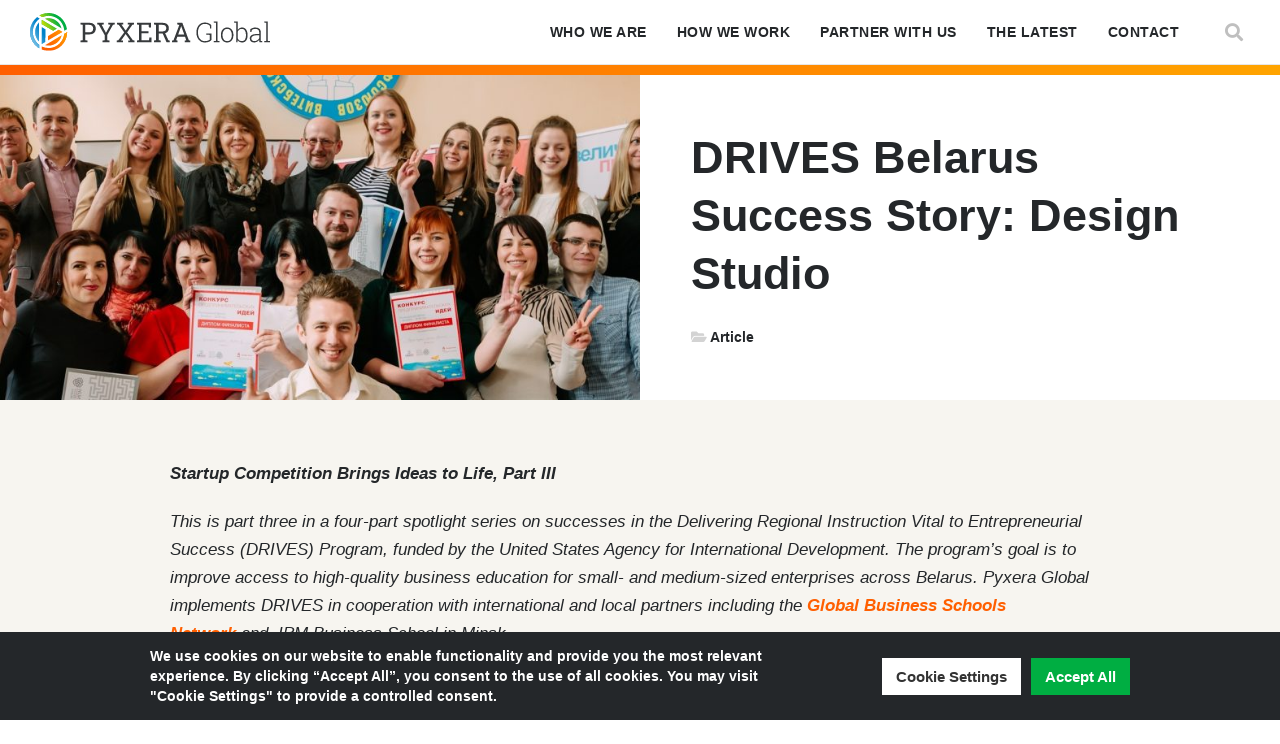

--- FILE ---
content_type: text/css
request_url: https://pyxeraglobal.org/wp-content/uploads/elementor/css/post-9.css?ver=1756307466
body_size: 7566
content:
.elementor-kit-9{--e-global-color-primary:#0082CA;--e-global-color-secondary:#24272A;--e-global-color-text:#24272A;--e-global-color-accent:#FF5F00;--e-global-color-132deb9:#00AE42;--e-global-color-a059b3c:#FF5F00;--e-global-color-50fc9b5:#FFA400;--e-global-color-2ca51bb:#FFD100;--e-global-color-b3c4fca:#CDDE00;--e-global-color-bebdb6b:#00AF9A;--e-global-color-5c41aa6:#EA0029;--e-global-color-3597e63:#E50695;--e-global-color-439b869:#773DBD;--e-global-color-67efca2:#0082CA;--e-global-color-f31144a:#0033A1;--e-global-color-6947317:#FFFFFF;--e-global-color-646228b:#F7F5F0;--e-global-color-bcc436e:#E7E7E7;--e-global-typography-primary-font-family:"Merriweather";--e-global-typography-secondary-font-family:"Roboto Serif";--e-global-typography-text-font-family:"Inter";--e-global-typography-accent-font-family:"Inter";color:var( --e-global-color-secondary );font-family:"Inter", Sans-serif;font-size:17px;line-height:1.6em;letter-spacing:0px;}.elementor-kit-9 e-page-transition{background-color:#FFBC7D;}.elementor-kit-9 p{margin-bottom:20px;}.elementor-kit-9 a{color:var( --e-global-color-a059b3c );font-weight:bold;}.elementor-kit-9 a:hover{color:var( --e-global-color-50fc9b5 );}.elementor-kit-9 h1{color:var( --e-global-color-secondary );font-family:"Merriweather", Sans-serif;font-size:48px;font-weight:700;line-height:1.3em;letter-spacing:-0.3px;}.elementor-kit-9 h2{color:var( --e-global-color-secondary );font-family:"Merriweather", Sans-serif;font-size:34px;font-weight:700;line-height:1.3em;letter-spacing:-0.3px;}.elementor-kit-9 h3{color:var( --e-global-color-secondary );font-family:"Merriweather", Sans-serif;font-size:22px;font-weight:600;line-height:1.5em;letter-spacing:0px;}.elementor-kit-9 h4{font-family:"Inter", Sans-serif;font-size:17px;font-weight:bold;letter-spacing:0px;}.elementor-kit-9 h5{font-family:"Merriweather", Sans-serif;letter-spacing:0px;}.elementor-kit-9 h6{letter-spacing:0px;}.elementor-kit-9 button,.elementor-kit-9 input[type="button"],.elementor-kit-9 input[type="submit"],.elementor-kit-9 .elementor-button{font-family:"Inter", Sans-serif;font-size:17px;font-weight:bold;}.elementor-section.elementor-section-boxed > .elementor-container{max-width:1200px;}.e-con{--container-max-width:1200px;}.elementor-widget:not(:last-child){margin-block-end:20px;}.elementor-element{--widgets-spacing:20px 20px;--widgets-spacing-row:20px;--widgets-spacing-column:20px;}{}h1.entry-title{display:var(--page-title-display);}.site-header{padding-right:0px;padding-left:0px;}@media(max-width:1024px){.elementor-section.elementor-section-boxed > .elementor-container{max-width:1024px;}.e-con{--container-max-width:1024px;}}@media(max-width:767px){.elementor-kit-9 h1{font-size:38px;line-height:1.25em;}.elementor-kit-9 h2{font-size:30px;line-height:1.25em;}.elementor-kit-9 h3{font-size:20px;line-height:1.4em;letter-spacing:-0.1px;}.elementor-kit-9 h4{font-size:16px;}.elementor-section.elementor-section-boxed > .elementor-container{max-width:767px;}.e-con{--container-max-width:767px;}}/* Start custom CSS *//*-------HIDE THINGS WITHOUT DELETING THEM-------*/

.hide {
    display: none !important;
}

/*----FONTS----*/
@font-face {
  font-family: 'Shadows Into Light';
  font-style: normal;
  font-weight: 400;
  src: url(https://fonts.gstatic.com/s/shadowsintolight/v15/UqyNK9UOIntux_czAvDQx_ZcHqZXBNQzdcD5.woff2) format('woff2');
  unicode-range: U+0000-00FF, U+0131, U+0152-0153, U+02BB-02BC, U+02C6, U+02DA, U+02DC, U+2000-206F, U+2074, U+20AC, U+2122, U+2191, U+2193, U+2212, U+2215, U+FEFF, U+FFFD;
}

/*HOMEPAGE FAKE HEADINGS FOR IMPROVED SEO*/

.homepage-h2 {
    font-family: Merriweather, Georgia, serif !important;
    font-size: 34px;
    font-weight: 700;
    line-height: 1.3em;
    letter-spacing: -.3px;
    text-align: center;
    margin-bottom: 5px !important;
}

@media (min-width: 300px) {
    .homepage-h3 {
        font-family: Merriweather, Georgia, serif !important;
        font-size: 17px;
        font-weight: normal;
        line-height: 1.55em;
        text-align: center;
    }
}

@media (min-width: 880px) {
    .homepage-h3 {
        font-size: 19px;
    }
}


@media (min-width: 1024px) {
    .homepage-h3 {
        font-size: 22px;
    }
}

/* BLOG TYPE STYLE ADJUSTMENTS*/
.post h1 {
  font-size: 40px;
}

.post h2 {
  font-size: 29px;
  line-height: 1.45;
  padding: 10px 0 0;
}

.post h3 {
  font-family: Inter, Arial, sans-serif;
  font-size: 21px;
  padding-top: 10px;
}

.post h4 {
  text-transform: uppercase;
  color: var(--e-global-color-a059b3c);
  font-weight: 800 !important;
  font-size: 15px;
  letter-spacing: 0.65px;
  padding-top: 10px;
}

.post-body-section cite {
  font-size: 13px;
  font-style: normal;
  font-weight: 800;
  color: var(--e-global-color-a059b3c);
  font-family: Inter, Arial, sans-serif;
  text-transform: uppercase;
  letter-spacing: 0.25px;
  line-height: 1.6 !important;
  margin-top: 23px;
  display: block;
}

.post-body-section .wp-block-quote {
  font-size: 19px;
  font-weight: 500 !important;
  line-height: 1.6;
  margin: 40px 0 !important;
  color: var(--e-global-color-text) !important;
  font-family: Merriweather, Georgia, serif !important;
  padding: 40px 40px 35px 40px;
  background-color: white;
}


/*----NAVIGATION----*/

@media (max-width: 1201px) {
.elementor-nav-menu--dropdown-tablet_extra .elementor-menu-toggle, .elementor-nav-menu--dropdown-tablet_extra .elementor-nav-menu--dropdown {
  display: block !important;
    }
    
.elementor-nav-menu--main.elementor-nav-menu__container.elementor-nav-menu--layout-horizontal.e--pointer-underline.e--animation-fade {
    display: none;
}
}

/*--HEADER--*/

.home .elementor-42 .elementor-element.elementor-element-5ad9ad1 {
  box-shadow: none !important;
}

/*--FOOTER--*/
.elementor-element.elementor-element-4ee5ea4 a.elementor-item.elementor-item-active,
.elementor-element.elementor-element-1786277 a.elementor-item.elementor-item-active {
  color: #B1B8BF;
  /*text-decoration: underline;
  text-decoration-thickness: 3px;
  text-underline-offset: 7px;*/
}

  /*.elementor-location-footer .elementor-item:hover {
  text-decoration: underline;
  text-decoration-thickness: 3px;
  text-underline-offset: 7px;*/
}

/*-------LINKS-------*/

a {
    transition: all .3s;
}

a:hover {
    transition: all .3s;
}

/*-Jump Link "Buttons"-*/
.jump-links a {
    background-color: #fff0;
    padding: 4px 12px;
    border-radius: 100px;
    text-shadow: none;
    color: #ffffff;
    text-decoration: none !important;
    margin: 0 3px;
    transition: all .2s;
    border: 2px solid #ffffff;
}

.jump-links a:hover {
    color: var(--e-global-color-text) !important;
    transition: all .2s;
    background-color: #FFF;
}

/*-Link Color Mods-*/
.white-link a {
    color:  #ffffff !important;
    transition: all .3s;
}

.white-link a:hover {
    opacity: 88%;
    transition: all .3s;
    text-decoration: underline;
}

/*JOB LISTING ON JOIN US PAGE*/

.job-hover a:hover {
    color: var(--e-global-color-accent) !important;
    transition: all .3s;
}

/*-------HOMEPAGE HERO WITH VIDEO-------*/


@media(min-width: 300px) {
  .elementor-35210 .elementor-element.elementor-element-2126f09 > .elementor-background-overlay {
    background-image: linear-gradient(90deg, #000 100%, #0000 100%) !important;
  }
}

@media(min-width: 768px) {
  .elementor-35210 .elementor-element.elementor-element-2126f09 > .elementor-background-overlay {
    background-image: linear-gradient(90deg, #000 100%, #0000 100%) !important;
  }
}

@media(min-width: 1440px) {
  .elementor-35210 .elementor-element.elementor-element-2126f09 > .elementor-background-overlay {
    background-image: linear-gradient(90deg, #000 33%, #0000 100%) !important;
  }
}


/*-------MISC SPACING-------*/

.margin-eraser p {
    margin-bottom: 0;
}

.widget-spacing .elementor-widget:not(:last-child) {
    margin-bottom: 5px;
}

.search-result .elementor-39864 .elementor-element.elementor-element-51db8954 > .elementor-widget-container {
    margin: 0 !important;
}

h1.entry-title {
    display:  none !important;
}

.privacy-policy h2 {
  margin: 40px 0 20px;
}

.archive-header .elementor-widget-container {
  margin: 0 !important;
}


/*-------PRACTICE AREA CARDS-------*/

.practicearea-container h3 a {
    color: var(--e-global-color-text);
    transition: all .2s;
}

.practicearea-container h3 a:hover {
    color: var(--e-global-color-a059b3c);
    transition: all .2s;
}

.practicearea-container .elementor-widget-wrap.elementor-element-populated {
  border: 2px solid #e7e7e7;
  margin: 5%;
  background-color: #fff;
}

.practicearea-container .elementor-widget-button {
  align-content: flex-end;
  display: flex !important;
  justify-content: center;
}

@media (min-width: 1024px) {
    .practicearea-container .elementor-position-top.elementor-vertical-align-top.elementor-widget.elementor-widget-image-box {
      display: flex !important;
      height: 87%;
    }
}

@media (min-width: 1024px) {
    .practicearea-container .elementor-position-top.elementor-vertical-align-top.elementor-widget.elementor-widget-image-box {
      display: flex !important;
      height: 87%;
    }
}

/*-------BUTTONS-------*/

/*Our Commitments Cards*/

.challenges-card .elementor-cta__button {
  border-bottom: 2px solid #fff !important;
  border-top: 0 !important;
  border-right: 0 !important;
  border-left: 0 !important;
  padding: 0 0 5px 0 !important;
}
.challenges-card .elementor-cta__button:hover {
  color: var(--e-global-color-a059b3c) !important;
  border-bottom: 2px solid var(--e-global-color-a059b3c) !important;
  border-radius: 0;
}

.card-button .elementor-cta__button.elementor-button.elementor-size-xs {
  padding: 0;
}

.service-card .elementor-image-box-title a {
  border-bottom: 2px solid #fff;
  padding: 0 0 2px 0;
}

.service-card .elementor-image-box-title a:hover {
  color: var(--e-global-color-a059b3c);
  border-bottom: 2px solid var(--e-global-color-a059b3c);
}

/*------PROJECT POST ICON BOXES------*/

.elementor-icon-box-title {
    margin: 5px 0;
}

.icon-boxes.elementor-widget:not(:last-child) {
    margin-bottom: 8px !important;
}

/*-------BLOG ARCHIVE STYLES-------*/

.elementor-page-35206 .elementor-post__meta-data {
  margin-bottom: 35px !important;
}

/*-------BLOG POST STYLES-------*/

.wp-block-image .aligncenter {
  margin-left: auto;
  margin-right: auto;
  margin-top: 35px !important;
  margin-bottom: 35px !important;
}

/*--BREADCRUMBS--*/

/*REGULAR POSTS*/
#breadcrumbs .fas.fa-angle-right {
  color: #72C2EE;
  margin: 0 5px;
}

.breadcrumb_last {
    font-weight: 500 !important;
}

/*PROJECTS POSTS*/
.project-breadcrumb #breadcrumbs .fas.fa-angle-right {
  color: var(--e-global-color-2ca51bb);
  margin: 0 5px;
}

/*--POST NAV--*/

@media(min-width: 300px){
    .elementor-post-navigation .elementor-post-navigation__prev.elementor-post-navigation__link,
    .elementor-post-navigation .elementor-post-navigation__next.elementor-post-navigation__link {
        width: 100% !important;
    }
}

@media(min-width: 768px){
    .elementor-post-navigation .elementor-post-navigation__prev.elementor-post-navigation__link,
    .elementor-post-navigation .elementor-post-navigation__next.elementor-post-navigation__link {
        width: calc(50% - (2px / 2)) !important;
    }
}


/*--POST TEXT--*/
.single-post h2, .single-post h3 {
  margin-top: 30px !important;
}

@media(min-width: 300px) {
    .post-body-section h1 {
      font-size: 26px;
      font-style: italic;
      letter-spacing: -0.2px;
      text-align: center;
      padding: 25px;
      color: var(--e-global-color-text);
      font-weight: 500;
      line-height: 1.5;
      border-top: 2px solid #D9D9D9;
      border-bottom: 2px solid #D9D9D9;
      margin-bottom: 40px !important;
    }  
}

@media(min-width: 1024px) {
    .post-body-section h1 {
      padding: 40px 70px;
    }  
}

.project-body h1 {
    border-top: 2px solid #D9D9D9 !important;
    border-bottom: 2px solid #D9D9D9 !important;
}

.post-body-section h2 {
    font-size: 34px;
    font-weight: bold !important;
    line-height: 1.3em;
    letter-spacing: -0.3px;
}

.post-body-section h2 strong {
    font-weight: bold !important;
}

.post-body-section h3 strong {
    font-weight: bold !important;  
}

.post-body-section h3 {
  font-size: 22px;
  line-height: 1.3em;
  font-weight: bold !important;
}

.post-body-section p {
  margin-bottom: 20px;
}

.post-body-section ul,
.post-body-section ol {
  margin-bottom: 30px !important;
}


/*--QUOTES--*/

.project-body .wp-block-quote {
    border-left: 3px solid var(--e-global-color-accent) !important;
}

.wp-block-quote p {
  margin-bottom: 5px;
}

.post-body-section cite {
    font-size: 14px;
    font-style: normal;
    font-weight: bold;
    color: #808182 !important;
    font-family: Inter, Arial, sans-serif;
    text-transform: uppercase;
    letter-spacing: 0;
    line-height: 1.6 !important;
    margin-top: 23px;
    display: block;
}

.post-body-section cite::before {
  content: "—";
}


/*JOB DETAIL PAGES*/
.job-post h3 {
  margin-top: 25px;
  font-weight: 700 !important;
  font-size: 21px !important;
  text-transform: uppercase;
  letter-spacing: 0.05px;
}

/*--SEPARATORS--*/

.wp-block-separator {
  border: 1px solid #e7e7e7 !important;
  margin: 45px 0 !important;
}

.post-info-edit .elementor-icon-list-text.elementor-post-info__item.elementor-post-info__item--type-terms,
.post-info-edit .elementor-icon-list-text.elementor-post-info__item.elementor-post-info__item--type-date,
.post-info-edit .elementor-icon-list-text.elementor-post-info__item.elementor-post-info__item--type-author {
  border-left: 2px solid #e7e7e7;
  margin-left: 7px;
  padding-left: 8px !important;
}


/*--LISTS--*/

.elementor-post-info li {
    margin-bottom: 0 !important;
}

@media (min-width: 300px) {
    .single-post .elementor-widget-theme-post-content li {
        margin-bottom: 5px;
    }

    .single-post .elementor-widget-theme-post-content li:last-child {
        margin-bottom: 10px;
    }


}

@media (min-width: 1024px) {
    .single-post .elementor-widget-theme-post-content li {
        margin-bottom: 10px;
    }

    .single-post .elementor-widget-theme-post-content li:last-child {
        margin-bottom: 20px;
    }

}

/*--IMAGES & OTHER MEDIA--*/

.single-post .wp-block-image.size-full {
  margin: 45px 0;
}

.single-post .wp-block-image .alignright {
  margin: 1em 0 1em 2em;
}

.single-post .wp-block-image .alignleft {
  margin: 1em 2em 1em 0;
}

.wp-block-image.size-large {
  margin: 40px 0;
}

.wp-block-embed {
  margin: 40px 0;

}

.is-layout-flex.wp-container-3.wp-block-columns {
  align-items: center !important;
}

/*CAPTIONS*/

.single-post figcaption {
  font-size: 14px;
  color: var(--e-global-color-text);
  line-height: 1.6;
  font-style: italic;
  font-weight: 400;
  opacity: 80%;
}

/*SMALL FONT*/
.has-small-font-size {
  line-height: 1.7;
}

/*--BUTTONS--*/

/*REGULAR POSTS*/

.wp-block-button__link {
  background-color: var(--e-global-color-accent);
  border-radius: 0;
  color: #ffffff !important;
  margin: 10px 0;
  padding: 12px 30px;
  font-size: 17px;
  border: 2px solid var(--e-global-color-accent);
  transition: all .4s;
}

.wp-block-button__link:hover {
  background-color: #ffffff00;
  color: var(--e-global-color-accent) !important;
}

/*PROJECT POSTS*/
.orange-buttons .wp-block-button__link {
  background-color: var(--e-global-color-a059b3c);
  border-radius: 0;
  color: #ffffff !important;
  margin: 10px 0;
  padding: 18px 36px;
  font-size: 19px;
  border: 2px solid var(--e-global-color-a059b3c);
  transition: all .4s;
}

.orange-buttons .wp-block-button__link:hover {
  background-color: #fff;
  color: var(--e-global-color-a059b3c) !important;
}

/*--POST NAV--*/
.elementor-post-navigation .elementor-post-navigation__separator-wrapper {
    margin:  0 25px;
}

/*----FORMS----*/

input[type="date"], 
input[type="email"], 
input[type="number"], 
input[type="password"], 
input[type="search"], 
input[type="tel"], 
input[type="text"], 
input[type="url"], 
select, textarea {
    border: 1px solid #E3E1E1;
    border-radius: 0;
}

.gform_wrapper.gravity-theme textarea {
    margin-top: 10px !important; 
}

.gform_required_legend {
  border-top: 2px solid #E3E1E1 !important;
  border-bottom: 2px solid #E3E1E1 !important;
  padding: 10px 0 8px !important;
  font-size: 14px !important;
  display: none !important;
}

.gform_wrapper.gravity-theme .gfield_label {
  font-size: 21px !important;
  font-weight: 500 !important;
  margin: 10px 0 !important;
  font-family: Merriweather, Georgia, serif !important;
}

.gfield_radio label {
  font-size: 18px !important;
  line-height: 1.3 !important;
  padding: 0 0 0 2px !important;
}

.gchoice {
  margin-bottom: 6px;
}

.gform_wrapper.gravity-theme .gfield-choice-input + label {
  margin-bottom: 5px;
}

.gform_wrapper.gravity-theme .gsection {
  border-bottom: 2px solid var(--e-global-color-bcc436e);
  padding: 0;
  margin: 0 0 15px;
}

.gform_wrapper.gravity-theme .ginput_counter {
  color: #6e6e6e;
  font-size: 13px !important;
  margin-bottom: 20px !important;
}

.gform_wrapper.gravity-theme .ginput_complex label {
  font-size: 12px !important;
  padding-top: 9px !important;
  text-transform: uppercase;
  font-weight: 600;
  color: #777676;
}

.gsection_title {
  font-size: 32px !important;
  font-weight: 500 !important;
  letter-spacing: -0.6px !important;
  margin: 0 !important;
}

.gform_wrapper.gravity-theme .gform_footer input {
    margin: 25px 0 0;
}

.elementor-kit-9 input[type="submit"] {
  font-family: "Inter", Sans-serif;
  font-size: 17px;
  font-weight: bold;
  background-color: var(--e-global-color-a059b3c);
  color: #fff;
  border: 2px solid var(--e-global-color-a059b3c);
  border-radius: 0;
  padding: 15px 30px;
  transition: all .5s;
}

.elementor-kit-9 input[type="submit"]:hover {
  background-color: #fff;
  color: var(--e-global-color-a059b3c);
  border: 2px solid var(--e-global-color-a059b3c);
  transition: all .5s;
}

.gfield_required.gfield_required_asterisk {
  color: var(--e-global-color-5c41aa6) !important;
  font-size: 16px !important;
  font-family: Merriweather, Georgia, serif !important;
  font-weight: bold !important;
  vertical-align: super !important;
}

.gform_wrapper .gfield_required {
    display: inline-block !important;
}

/*NEWSLETTER SIGNUP FORM*/
.newsletter-signup .gform_title {
  color: #fff;
  font-size: 22px;
  font-weight: 600;
  line-height: 1.1;
  margin: 0 0 10px !important;
}

.newsletter-signup .gform_description {
  color: #fff;
  font-size: 15px;
  font-weight: 500;
  line-height: 1.5;
}

.newsletter-signup .gfield_label.gform-field-label.gfield_label_before_complex {
  font-size: 16px !important;
  font-weight: bold !important;
  color: #fff !important;
}

.newsletter-signup .gfield_label.gform-field-label {
  font-size: 16px !important;
  font-weight: bold !important;
  color: #fff !important;
}

.newsletter-signup .gform_wrapper.gravity-theme .ginput_complex label {
  font-size: 12px;
  font-weight: 600;
  color: #A1A1A1;
}

.newsletter-signup .gform_heading {
  margin-bottom: 20px;
}

.newsletter-signup #gform_submit_button_2 {
    font-family: "Inter", Sans-serif;
    font-size: 16px !important;
    font-weight: bold;
    background-color: #fff0 !important;
    color: #fff !important;
    border: 2px solid #fff !important;
    border-radius: 0;
    padding: 10px 20px !important;
    transition: all .5s;
}

.newsletter-signup #gform_submit_button_2:hover {
    background-color: #ffffff !important;
    color: var(--e-global-color-text) !important;
    border: 2px solid #fff !important;
    border-radius: 0;
    transition: all .5s;
}

.newsletter-signup .gform_footer.top_label {
  margin: 10px 0 0 !important;
  padding: 0 !important;
}

.newsletter-signup .gfield_required.gfield_required_asterisk {
  color: var(--e-global-color-a059b3c) !important;
  font-size: 12px !important;
  font-family: Merriweather, Georgia, serif;
  font-weight: bold;
  vertical-align: super;
}

.newsletter-signup #gform_confirmation_message_2 {
  color: #fff;
  font-family: Inter, Arial, sans-serif;
  font-size: 18px;
  font-weight: 500;
}

.gform_wrapper .gform_validation_errors {
    background: var(--e-global-color-5c41aa6) !important;
    border: 2px solid var(--e-global-color-5c41aa6) !important;
    border-radius: 0 !important;
    box-shadow: none !important; 
    margin-bottom: 25px !important;
}

.gform_wrapper .gform_validation_errors > h2 {
    color: #fff !important;
    font-family: Inter, Arial, sans-serif !important;
    letter-spacing: 0 !important;
    font-weight: bold !important;
    font-size: 16px !important;
    line-height: 1.3 !important;
}

.gfield_validation_message, 
.validation_message {
    background: var(--e-global-color-5c41aa6) !important;
    border: 1px solid #EA0029 !important;
    margin-top: 10px !important;
    font-size: 14px !important;
    font-weight: 600 !important;
    font-family: Inter, Arial, sans-serif !important;
    padding: 10px !important;
    color: #fff !important;
    line-height: 1.4 !important;
}

.gform_wrapper .gfield_error .gfield_repeater_cell label, 
.gform_wrapper .gfield_error label, 
.gform_wrapper .gfield_error legend, 
.gform_wrapper .gfield_validation_message, 
.gform_wrapper .validation_message, 
.gform_wrapper [aria-invalid="true"] + label, 
.gform_wrapper label + [aria-invalid="true"] {
  color: var(--e-global-color-text);
}

.gform_wrapper .gfield_error [aria-invalid="true"] {
  border: 1px solid var(--e-global-color-5c41aa6);
}

/*PRIVACY POLICY FORM*/

.privacy-policy-form_wrapper h2 {
  font-size: 30px;
  margin-top: 30px;
}

.privacy-policy-form .gform-body {
  margin-top: 25px;
}

.privacy-policy-form input[type="submit"] {
  background-color: var(--e-global-color-accent);
  border: 2px solid var(--e-global-color-accent);
}

.privacy-policy-form input[type="submit"]:hover {
  border: 2px solid var(--e-global-color-accent);
  color: var(--e-global-color-accent);
}

/*FORMASSEMBLY FORM EMBED*/

.elementor-element-8790954 .wFormContainer .oneChoice .label.postField {
    vertical-align: top !important;
}

#32 6-T {
  display: none;
}

#32 6 {
  margin-top: 30px;
}

#tfa_19-L, #tfa_13-L {
  font-family: Merriweather, Georgia, serif !important;
  margin: 30px 0 20px !important;
  color: var(--e-global-color-text) !important;
  font-size: 23px !important;
  line-height: 1.3 !important;
}

#tfa_30-L {
    padding: 0 10px !important;
}

    #tfa_59-L {
  margin-bottom: 20px !important;
}

#tfa_6-L, #tfa_30-L, #tfa_59-L {
    font-size: 23px !important;
    margin: 20px 0 15px !important;
    font-family: Merriweather, Georgia, serif !important;
    color: var(--e-global-color-text) !important;
}

#tfa_19 [type="checkbox"],
#tfa_13 [type="checkbox"] {
    vertical-align: middle !important;
    margin-bottom: 5px !important;
}

.wForm .gsection_title {
  font-weight: bold !important;
  font-size: 28px !important;
}

.wForm .gsection_title br {
  display: none;
}

.wForm fieldset {
    padding: 0 !important;
}

.wForm fieldset legend {
    padding: 0 !important;
}

.wForm form .vertical > .oneChoice {
    margin: 0 0 8px 0 !important;
}

.wForm .oneField {
  border: none !important; 
  padding: 0 !important;
}

.wForm .inputWrapper {
    width: 100%;
}

#tfa_59, [id^="tfa_59["] {
    width: 100% !important;
}

.wForm textarea {
  height: 200px !important;
  width: 100% !important;
}

.wForm .oneField .label span {
  color: var(--e-global-color-text) !important;
  font-family: Inter, Arial, sans-serif !important;
  font-size: 100% !important;
  line-height: 1.3 !important;
  vertical-align: top !important;
}

.wFormContainer {
  max-width: 100% !important;
  margin: 0 30px !important;
}

.wFormContainer .label {
  font-weight: 400;
  font-family: Inter, Arial, sans-serif !important;
  color: var(--e-global-color-text) !important;
  font-size: 15px;
}

.wFormContainer .label.preField {
  line-height: 1 !important;
  color: #757575 !important;
  font-size: 15px !important;
  font-family: Inter, Arial, sans-serif !important;
}

.wFormContainer .wForm form {
  padding: 0 !important;
  color: var(--e-global-color-text) !important;
}

.wFormContainer fieldset {
    margin: 0 !important;
    color: var(--e-global-color-text) !important;
    border: 1px solid #fff !important;
    border-radius: 0 !important;
    padding: 5px 30px 30px !important;
}

.wFormContainer fieldset legend {
    color: var(--e-global-color-text) !important;
    font-family: Merriweather, Georgia, sans-serif !important;
}

.wFormContainer .wForm .inputWrapper input[type="text"],
#tfa_3 {
    height: 40px !important;
}

div#tfa_1-D label, 
div#tfa_2-D label, 
div#tfa_3-D label, 
div#tfa_4-D label, 
div#tfa_5-D label,
div#tfa_31-D label {
    font-size: 13px !important;
    text-transform: uppercase !important;
    margin-top: 6px !important;
}

.required:not(.choices):not(select):not(.wfAutosuggest),
.wFormContainer .wForm .inputWrapper input[type="text"] {
    font-family: Inter, Arial, sans-serif !important;
    font-size: 16px !important;
}

.wFormContainer .wForm .inputWrapper select:not([multiple]) {
  height: 40px;
  padding: 10px 15px;
}

.wFormContainer .wForm .inputWrapper select {
  font-family: Inter, Arial, sans-serif !important;
  color: var(--e-global-color-text) !important;
  border-radius: 0 !important;
  font-size: 15px !important;
  width: 50% !important;
}

#tfa_30 .reqMark::after {
    color: var(--e-global-color-accent) !important;
    font-size: 100% !important;
    vertical-align: top !important;
}

.wFormContainer .reqMark::after {
    color: var(--e-global-color-accent) !important;
    font-size: 60% !important;
    vertical-align: top !important;
}

.wForm .actions {
  border: none !important;
  padding: 0;
}

p.supportInfo
{
    display:none;
}
input.primaryAction
{
    font-family:inter, arial, sans-serif !important;
    color:#ff5f00 !important;
    font-size:17px !important;
    font-weight:700 !important;
    background-color: white !important;
    border: 2px solid #ff5f00 !important;
    padding: 15px 25px 15px 25px !important;
    margin-top: 50px !important;
}
input.primaryAction:hover
{
    color:white !important;
    background-color: #ff5f00 !important;
}

@media (max-width: 440px) {
  #wFormThankYouPage.wFormContainer {
    padding: 30px !important;
  }
}

@media (min-width: 768px) {
  #wFormThankYouPage.wFormContainer {
    width: 91% !important;
  }
}


@media (min-width: 1024px) {
  #wFormThankYouPage.wFormContainer {
    width: 94% !important;
  }
}


.wFormThankYou strong {
  font-weight: 400 !important;
}

.wFormThankYou {
  min-height: auto !important;
}


/*------COOKIE CONSENT BAR------*/

@media (min-width: 330px) {
    .cli-style-v2 .cli-bar-message {
        width: 100% !important;
    }
    .cli-bar-container {
        width: 300px !important;
    }

}

@media (min-width: 768px) {
    .cli-bar-container {
        width: 740px !important;
    }
}

@media (min-width: 1024px) {
    .cli-style-v2 .cli-bar-message {
        width: 66% !important;
    }

    .cli-bar-container {
        width: 980px !important;
    }
}

@media (min-width: 1366px) {
    .cli-style-v2 .cli-bar-message {
        width: 66% !important;
    }

    .cli-bar-container {
        width: 1300px !important;
    }
}

@media (min-width: 1440px) {
    .cli-style-v2 .cli-bar-message {
        width: 75% !important;
    }

    .cli-bar-container {
        width: 1350px !important;
    }
}


#cookie-law-info-bar {
    background-color: var(--e-global-color-secondary)!important;
    box-shadow: none;
}

.cli-style-v2 {
  font-size: 14px !important;
  line-height: 1.45 !important;
  font-weight: 600 !important;
  color: #ffffff !important;
}

.cli-plugin-button, .cli-plugin-button:visited, .medium.cli-plugin-button, .medium.cli-plugin-button:visited {
  font-size: 15px !important;
  font-weight: 600 !important;
  line-height: 1 !important;
  font-family: Inter, Arial, sans-serif !important;
}

#wt-cli-accept-all-btn {
  background-color: var(--e-global-color-132deb9) !important;
  border: 2px solid var(--e-global-color-132deb9) !important;
  transition: all .2s;
}

#wt-cli-accept-all-btn:hover {
  background-color: #fff0 !important;
  border: 2px solid var(--e-global-color-132deb9) !important;
  transition: all .2s;
}

.medium.cli-plugin-button.cli-plugin-main-button.cli_settings_button {
  background-color: #fff !important;
  border: 2px solid #fff;
  transition: all .2s;
}

.medium.cli-plugin-button.cli-plugin-main-button.cli_settings_button:hover {
  background-color: #fff0 !important;
  color: #fff !important;
  transition: all .2s;
}

/*------SAP PROJECT STYLES------*/

.sap-project-button {
    margin-bottom: 20px;
}

.sap-testimonials .wp-block-quote p {
  font-size: 19px;
  font-weight: 500;
  line-height: 1.6;
}

.sap-testimonials .wp-block-quote {
  padding: 33px 33px 0 !important;
  height: 100% !important;
  margin: 40px 0 0 !important;
}

.sap-testimonials .wp-block-columns {
    margin-bottom: 35px !important;
    gap: 30px !important;
}

.logo-gallery {
  background-color: #fff;
  padding: 35px;
  margin: 25px 0 50px;
}

.logo-gallery .wp-block-image {
  padding: 20px;
  margin: auto 0 !important;
  flex-grow: 0 !important;
}

.news-section .wp-container-25 {
    gap: 18px;
}

.news-section .wp-container-39 {
    margin-bottom: 0;
}

.news-section .elementor embed, .elementor iframe, .elementor object, .elementor video {
    height: auto 0;
}

.news-section h2 {
  margin-bottom: 0;
}

.news-section .wp-container-23.wp-block-column, 
.news-section .wp-container-24.wp-block-column {
  height: 293px !important;
}

.program-requirements .wp-container-36.wp-block-columns {
  margin-top: 30px;
}

.program-requirements h2 {
    margin: 25px 0 20px;
}

.program-requirements .wp-container-46,
.program-requirements .wp-container-48 {
    margin-bottom: 0;
}

.program-icons .fas {
  font-family: "Font Awesome 5 Free";
}

.program-icons .fas {
  font-size: 30px;
  border-radius: 1000px;
  padding: 21px;
  width: auto;
  height: auto;
  text-align: center;
  margin-bottom: 10px;
  background-color: #fff;
}

.program-icon-grid {
  margin-top: 30px;
}

.program-icon-grid .has-text-align-center {
  line-height: 1.4 !important;
}

/* CAPTCHA NOTICE STYLES */

.recaptcha-notice {
  margin-top: 10px;
  font-size: 12px;
  color: #A0A0A0 !important;
}

.recaptcha-notice a {
  color: #A4A3A3 !important;
  text-decoration: underline;
}

/*---POST & PROJECT CARD LOOPS---*/

.projectspacing .elementor-widget:not(:last-child) {
    margin-bottom: 0;
}

.projectcol {
    overflow: hidden;
}

.custom-info a {
    transition: all .2s;
    font-weight: 600;
}

.custom-info a:hover {
    color: var(--e-global-color-a059b3c) !important;
}

.title-link a {
    transition: all .2s;
}

.title-link a:hover {
    color: var(--e-global-color-a059b3c) !important;
}

/*----AUTHOR BOXES ON POSTS----*/
.author-box .elementor-cta__description.elementor-cta__content-item.elementor-content-item {
    font-size: 12px;
    font-weight: 500;
    color: var(--e-global-color-text);
    line-height: 1.35;
}

.author-box .elementor-cta__title.elementor-cta__content-item.elementor-content-item{
    margin-bottom: 5px !important;
    font-size: 16px;
    font-weight: bold;
    color: var(--e-global-color-accent);
}

/** FormAssembly contact form styles **//* End custom CSS */

--- FILE ---
content_type: text/css
request_url: https://pyxeraglobal.org/wp-content/uploads/elementor/css/post-41210.css?ver=1757381819
body_size: 3641
content:
.elementor-41210 .elementor-element.elementor-element-fc4085f{margin-top:0px;margin-bottom:0px;padding:0px 0px 0px 0px;}.elementor-41210 .elementor-element.elementor-element-56c5e40 > .elementor-element-populated{margin:0px 0px 0px 0px;--e-column-margin-right:0px;--e-column-margin-left:0px;padding:0px 0px 0px 0px;}.elementor-widget-alert .elementor-alert-title{font-family:var( --e-global-typography-primary-font-family ), Sans-serif;}.elementor-widget-alert .elementor-alert-description{font-family:var( --e-global-typography-text-font-family ), Sans-serif;}.elementor-41210 .elementor-element.elementor-element-feb8bda .elementor-alert{background-color:var( --e-global-color-2ca51bb );border-color:#FFFFFF00;border-left-width:0px;}.elementor-41210 .elementor-element.elementor-element-feb8bda .elementor-alert-title{color:#24272A;font-family:"Inter", Sans-serif;font-size:15px;}.elementor-41210 .elementor-element.elementor-element-74dd0a22:not(.elementor-motion-effects-element-type-background), .elementor-41210 .elementor-element.elementor-element-74dd0a22 > .elementor-motion-effects-container > .elementor-motion-effects-layer{background-color:var( --e-global-color-6947317 );}.elementor-41210 .elementor-element.elementor-element-74dd0a22 > .elementor-container{max-width:1400px;}.elementor-41210 .elementor-element.elementor-element-74dd0a22{border-style:solid;border-width:0px 0px 1px 0px;border-color:var( --e-global-color-bcc436e );transition:background 0.3s, border 0.3s, border-radius 0.3s, box-shadow 0.3s;padding:8px 30px 8px 30px;z-index:99;}.elementor-41210 .elementor-element.elementor-element-74dd0a22 > .elementor-background-overlay{transition:background 0.3s, border-radius 0.3s, opacity 0.3s;}.elementor-bc-flex-widget .elementor-41210 .elementor-element.elementor-element-26090df0.elementor-column .elementor-widget-wrap{align-items:center;}.elementor-41210 .elementor-element.elementor-element-26090df0.elementor-column.elementor-element[data-element_type="column"] > .elementor-widget-wrap.elementor-element-populated{align-content:center;align-items:center;}.elementor-41210 .elementor-element.elementor-element-26090df0 > .elementor-element-populated{margin:0px 0px 0px 0px;--e-column-margin-right:0px;--e-column-margin-left:0px;padding:0px 0px 0px 0px;}.elementor-widget-theme-site-logo .widget-image-caption{color:var( --e-global-color-text );font-family:var( --e-global-typography-text-font-family ), Sans-serif;}.elementor-41210 .elementor-element.elementor-element-5a169420{text-align:left;}.elementor-41210 .elementor-element.elementor-element-5a169420 img{width:250px;}.elementor-bc-flex-widget .elementor-41210 .elementor-element.elementor-element-28d8ae9c.elementor-column .elementor-widget-wrap{align-items:center;}.elementor-41210 .elementor-element.elementor-element-28d8ae9c.elementor-column.elementor-element[data-element_type="column"] > .elementor-widget-wrap.elementor-element-populated{align-content:center;align-items:center;}.elementor-widget-nav-menu .elementor-nav-menu .elementor-item{font-family:var( --e-global-typography-primary-font-family ), Sans-serif;}.elementor-widget-nav-menu .elementor-nav-menu--main .elementor-item{color:var( --e-global-color-text );fill:var( --e-global-color-text );}.elementor-widget-nav-menu .elementor-nav-menu--main .elementor-item:hover,
					.elementor-widget-nav-menu .elementor-nav-menu--main .elementor-item.elementor-item-active,
					.elementor-widget-nav-menu .elementor-nav-menu--main .elementor-item.highlighted,
					.elementor-widget-nav-menu .elementor-nav-menu--main .elementor-item:focus{color:var( --e-global-color-accent );fill:var( --e-global-color-accent );}.elementor-widget-nav-menu .elementor-nav-menu--main:not(.e--pointer-framed) .elementor-item:before,
					.elementor-widget-nav-menu .elementor-nav-menu--main:not(.e--pointer-framed) .elementor-item:after{background-color:var( --e-global-color-accent );}.elementor-widget-nav-menu .e--pointer-framed .elementor-item:before,
					.elementor-widget-nav-menu .e--pointer-framed .elementor-item:after{border-color:var( --e-global-color-accent );}.elementor-widget-nav-menu{--e-nav-menu-divider-color:var( --e-global-color-text );}.elementor-widget-nav-menu .elementor-nav-menu--dropdown .elementor-item, .elementor-widget-nav-menu .elementor-nav-menu--dropdown  .elementor-sub-item{font-family:var( --e-global-typography-accent-font-family ), Sans-serif;}.elementor-41210 .elementor-element.elementor-element-d1f77b > .elementor-widget-container{margin:0px 0px 0px 0px;padding:0px 0px 0px 0px;}.elementor-41210 .elementor-element.elementor-element-d1f77b .elementor-nav-menu .elementor-item{font-family:"Inter", Sans-serif;font-size:13px;font-weight:bold;text-transform:uppercase;letter-spacing:0.5px;}.elementor-41210 .elementor-element.elementor-element-d1f77b .elementor-nav-menu--main .elementor-item:hover,
					.elementor-41210 .elementor-element.elementor-element-d1f77b .elementor-nav-menu--main .elementor-item.elementor-item-active,
					.elementor-41210 .elementor-element.elementor-element-d1f77b .elementor-nav-menu--main .elementor-item.highlighted,
					.elementor-41210 .elementor-element.elementor-element-d1f77b .elementor-nav-menu--main .elementor-item:focus{color:#585E63;fill:#585E63;}.elementor-41210 .elementor-element.elementor-element-d1f77b .elementor-nav-menu--main:not(.e--pointer-framed) .elementor-item:before,
					.elementor-41210 .elementor-element.elementor-element-d1f77b .elementor-nav-menu--main:not(.e--pointer-framed) .elementor-item:after{background-color:var( --e-global-color-accent );}.elementor-41210 .elementor-element.elementor-element-d1f77b .e--pointer-framed .elementor-item:before,
					.elementor-41210 .elementor-element.elementor-element-d1f77b .e--pointer-framed .elementor-item:after{border-color:var( --e-global-color-accent );}.elementor-41210 .elementor-element.elementor-element-d1f77b .elementor-nav-menu--main .elementor-item.elementor-item-active{color:var( --e-global-color-secondary );}.elementor-41210 .elementor-element.elementor-element-d1f77b .elementor-nav-menu--main .elementor-item{padding-left:0px;padding-right:0px;padding-top:4px;padding-bottom:4px;}.elementor-41210 .elementor-element.elementor-element-d1f77b{--e-nav-menu-horizontal-menu-item-margin:calc( 45px / 2 );}.elementor-41210 .elementor-element.elementor-element-d1f77b .elementor-nav-menu--main:not(.elementor-nav-menu--layout-horizontal) .elementor-nav-menu > li:not(:last-child){margin-bottom:45px;}.elementor-41210 .elementor-element.elementor-element-d1f77b .elementor-nav-menu--dropdown a, .elementor-41210 .elementor-element.elementor-element-d1f77b .elementor-menu-toggle{color:var( --e-global-color-secondary );fill:var( --e-global-color-secondary );}.elementor-41210 .elementor-element.elementor-element-d1f77b .elementor-nav-menu--dropdown{background-color:var( --e-global-color-6947317 );}.elementor-41210 .elementor-element.elementor-element-d1f77b .elementor-nav-menu--dropdown a:hover,
					.elementor-41210 .elementor-element.elementor-element-d1f77b .elementor-nav-menu--dropdown a:focus,
					.elementor-41210 .elementor-element.elementor-element-d1f77b .elementor-nav-menu--dropdown a.elementor-item-active,
					.elementor-41210 .elementor-element.elementor-element-d1f77b .elementor-nav-menu--dropdown a.highlighted,
					.elementor-41210 .elementor-element.elementor-element-d1f77b .elementor-menu-toggle:hover,
					.elementor-41210 .elementor-element.elementor-element-d1f77b .elementor-menu-toggle:focus{color:var( --e-global-color-6947317 );}.elementor-41210 .elementor-element.elementor-element-d1f77b .elementor-nav-menu--dropdown a:hover,
					.elementor-41210 .elementor-element.elementor-element-d1f77b .elementor-nav-menu--dropdown a:focus,
					.elementor-41210 .elementor-element.elementor-element-d1f77b .elementor-nav-menu--dropdown a.elementor-item-active,
					.elementor-41210 .elementor-element.elementor-element-d1f77b .elementor-nav-menu--dropdown a.highlighted{background-color:var( --e-global-color-accent );}.elementor-41210 .elementor-element.elementor-element-d1f77b .elementor-nav-menu--dropdown a.elementor-item-active{background-color:#EEF1F4;}.elementor-41210 .elementor-element.elementor-element-d1f77b .elementor-nav-menu--main .elementor-nav-menu--dropdown, .elementor-41210 .elementor-element.elementor-element-d1f77b .elementor-nav-menu__container.elementor-nav-menu--dropdown{box-shadow:0px 0px 5px 0px rgba(0, 0, 0, 0.15);}.elementor-41210 .elementor-element.elementor-element-d1f77b .elementor-nav-menu--dropdown li:not(:last-child){border-style:solid;border-color:#EEF1F4;border-bottom-width:1px;}.elementor-bc-flex-widget .elementor-41210 .elementor-element.elementor-element-1581b589.elementor-column .elementor-widget-wrap{align-items:center;}.elementor-41210 .elementor-element.elementor-element-1581b589.elementor-column.elementor-element[data-element_type="column"] > .elementor-widget-wrap.elementor-element-populated{align-content:center;align-items:center;}.elementor-41210 .elementor-element.elementor-element-1581b589 > .elementor-element-populated{padding:0px 0px 0px 0px;}.elementor-widget-search-form input[type="search"].elementor-search-form__input{font-family:var( --e-global-typography-text-font-family ), Sans-serif;}.elementor-widget-search-form .elementor-search-form__input,
					.elementor-widget-search-form .elementor-search-form__icon,
					.elementor-widget-search-form .elementor-lightbox .dialog-lightbox-close-button,
					.elementor-widget-search-form .elementor-lightbox .dialog-lightbox-close-button:hover,
					.elementor-widget-search-form.elementor-search-form--skin-full_screen input[type="search"].elementor-search-form__input{color:var( --e-global-color-text );fill:var( --e-global-color-text );}.elementor-widget-search-form .elementor-search-form__submit{font-family:var( --e-global-typography-text-font-family ), Sans-serif;background-color:var( --e-global-color-secondary );}.elementor-41210 .elementor-element.elementor-element-3a50627b .elementor-search-form{text-align:right;}.elementor-41210 .elementor-element.elementor-element-3a50627b .elementor-search-form__toggle{--e-search-form-toggle-size:33px;--e-search-form-toggle-color:#BFBFBF;--e-search-form-toggle-background-color:var( --e-global-color-6947317 );}.elementor-41210 .elementor-element.elementor-element-3a50627b.elementor-search-form--skin-full_screen .elementor-search-form__container{background-color:#000F2FED;}.elementor-41210 .elementor-element.elementor-element-3a50627b input[type="search"].elementor-search-form__input{font-family:"Inter", Sans-serif;font-size:30px;}.elementor-41210 .elementor-element.elementor-element-3a50627b .elementor-search-form__input,
					.elementor-41210 .elementor-element.elementor-element-3a50627b .elementor-search-form__icon,
					.elementor-41210 .elementor-element.elementor-element-3a50627b .elementor-lightbox .dialog-lightbox-close-button,
					.elementor-41210 .elementor-element.elementor-element-3a50627b .elementor-lightbox .dialog-lightbox-close-button:hover,
					.elementor-41210 .elementor-element.elementor-element-3a50627b.elementor-search-form--skin-full_screen input[type="search"].elementor-search-form__input{color:var( --e-global-color-bcc436e );fill:var( --e-global-color-bcc436e );}.elementor-41210 .elementor-element.elementor-element-3a50627b:not(.elementor-search-form--skin-full_screen) .elementor-search-form__container{border-color:#1049C3;border-width:0px 0px 3px 0px;border-radius:3px;}.elementor-41210 .elementor-element.elementor-element-3a50627b.elementor-search-form--skin-full_screen input[type="search"].elementor-search-form__input{border-color:#1049C3;border-width:0px 0px 3px 0px;border-radius:3px;}.elementor-41210 .elementor-element.elementor-element-3a50627b:not(.elementor-search-form--skin-full_screen) .elementor-search-form--focus .elementor-search-form__input,
					.elementor-41210 .elementor-element.elementor-element-3a50627b .elementor-search-form--focus .elementor-search-form__icon,
					.elementor-41210 .elementor-element.elementor-element-3a50627b .elementor-lightbox .dialog-lightbox-close-button:hover,
					.elementor-41210 .elementor-element.elementor-element-3a50627b.elementor-search-form--skin-full_screen input[type="search"].elementor-search-form__input:focus{color:var( --e-global-color-6947317 );fill:var( --e-global-color-6947317 );}.elementor-41210 .elementor-element.elementor-element-3a50627b:not(.elementor-search-form--skin-full_screen) .elementor-search-form--focus .elementor-search-form__container{border-color:var( --e-global-color-primary );}.elementor-41210 .elementor-element.elementor-element-3a50627b.elementor-search-form--skin-full_screen input[type="search"].elementor-search-form__input:focus{border-color:var( --e-global-color-primary );}.elementor-41210 .elementor-element.elementor-element-3a50627b .elementor-search-form__toggle:hover{--e-search-form-toggle-color:var( --e-global-color-accent );}.elementor-41210 .elementor-element.elementor-element-3a50627b .elementor-search-form__toggle:focus{--e-search-form-toggle-color:var( --e-global-color-accent );}.elementor-41210 .elementor-element.elementor-element-636bee2:not(.elementor-motion-effects-element-type-background), .elementor-41210 .elementor-element.elementor-element-636bee2 > .elementor-motion-effects-container > .elementor-motion-effects-layer{background-color:var( --e-global-color-6947317 );}.elementor-41210 .elementor-element.elementor-element-636bee2 > .elementor-container{max-width:1300px;}.elementor-41210 .elementor-element.elementor-element-636bee2{border-style:solid;border-width:0px 0px 1px 0px;border-color:var( --e-global-color-bcc436e );transition:background 0.3s, border 0.3s, border-radius 0.3s, box-shadow 0.3s;padding:3px 0px 3px 0px;z-index:99;}.elementor-41210 .elementor-element.elementor-element-636bee2 > .elementor-background-overlay{transition:background 0.3s, border-radius 0.3s, opacity 0.3s;}.elementor-bc-flex-widget .elementor-41210 .elementor-element.elementor-element-9743cf1.elementor-column .elementor-widget-wrap{align-items:center;}.elementor-41210 .elementor-element.elementor-element-9743cf1.elementor-column.elementor-element[data-element_type="column"] > .elementor-widget-wrap.elementor-element-populated{align-content:center;align-items:center;}.elementor-41210 .elementor-element.elementor-element-9743cf1 > .elementor-element-populated{padding:0px 0px 0px 0px;}.elementor-41210 .elementor-element.elementor-element-fc74efe{text-align:left;}.elementor-41210 .elementor-element.elementor-element-fc74efe img{width:250px;}.elementor-bc-flex-widget .elementor-41210 .elementor-element.elementor-element-dc280f3.elementor-column .elementor-widget-wrap{align-items:center;}.elementor-41210 .elementor-element.elementor-element-dc280f3.elementor-column.elementor-element[data-element_type="column"] > .elementor-widget-wrap.elementor-element-populated{align-content:center;align-items:center;}.elementor-41210 .elementor-element.elementor-element-ed10245 > .elementor-widget-container{margin:0px 0px 0px 0px;padding:0px 0px 0px 0px;}.elementor-41210 .elementor-element.elementor-element-ed10245 .elementor-nav-menu .elementor-item{font-family:"Inter", Sans-serif;font-size:13px;font-weight:bold;text-transform:uppercase;letter-spacing:0.5px;}.elementor-41210 .elementor-element.elementor-element-ed10245 .elementor-nav-menu--main .elementor-item:hover,
					.elementor-41210 .elementor-element.elementor-element-ed10245 .elementor-nav-menu--main .elementor-item.elementor-item-active,
					.elementor-41210 .elementor-element.elementor-element-ed10245 .elementor-nav-menu--main .elementor-item.highlighted,
					.elementor-41210 .elementor-element.elementor-element-ed10245 .elementor-nav-menu--main .elementor-item:focus{color:#585E63;fill:#585E63;}.elementor-41210 .elementor-element.elementor-element-ed10245 .elementor-nav-menu--main:not(.e--pointer-framed) .elementor-item:before,
					.elementor-41210 .elementor-element.elementor-element-ed10245 .elementor-nav-menu--main:not(.e--pointer-framed) .elementor-item:after{background-color:var( --e-global-color-accent );}.elementor-41210 .elementor-element.elementor-element-ed10245 .e--pointer-framed .elementor-item:before,
					.elementor-41210 .elementor-element.elementor-element-ed10245 .e--pointer-framed .elementor-item:after{border-color:var( --e-global-color-accent );}.elementor-41210 .elementor-element.elementor-element-ed10245 .elementor-nav-menu--main .elementor-item.elementor-item-active{color:var( --e-global-color-secondary );}.elementor-41210 .elementor-element.elementor-element-ed10245 .elementor-nav-menu--main .elementor-item{padding-left:0px;padding-right:0px;padding-top:5px;padding-bottom:5px;}.elementor-41210 .elementor-element.elementor-element-ed10245{--e-nav-menu-horizontal-menu-item-margin:calc( 45px / 2 );}.elementor-41210 .elementor-element.elementor-element-ed10245 .elementor-nav-menu--main:not(.elementor-nav-menu--layout-horizontal) .elementor-nav-menu > li:not(:last-child){margin-bottom:45px;}.elementor-41210 .elementor-element.elementor-element-ed10245 .elementor-nav-menu--dropdown a, .elementor-41210 .elementor-element.elementor-element-ed10245 .elementor-menu-toggle{color:var( --e-global-color-secondary );fill:var( --e-global-color-secondary );}.elementor-41210 .elementor-element.elementor-element-ed10245 .elementor-nav-menu--dropdown{background-color:var( --e-global-color-6947317 );}.elementor-41210 .elementor-element.elementor-element-ed10245 .elementor-nav-menu--dropdown a:hover,
					.elementor-41210 .elementor-element.elementor-element-ed10245 .elementor-nav-menu--dropdown a:focus,
					.elementor-41210 .elementor-element.elementor-element-ed10245 .elementor-nav-menu--dropdown a.elementor-item-active,
					.elementor-41210 .elementor-element.elementor-element-ed10245 .elementor-nav-menu--dropdown a.highlighted,
					.elementor-41210 .elementor-element.elementor-element-ed10245 .elementor-menu-toggle:hover,
					.elementor-41210 .elementor-element.elementor-element-ed10245 .elementor-menu-toggle:focus{color:var( --e-global-color-6947317 );}.elementor-41210 .elementor-element.elementor-element-ed10245 .elementor-nav-menu--dropdown a:hover,
					.elementor-41210 .elementor-element.elementor-element-ed10245 .elementor-nav-menu--dropdown a:focus,
					.elementor-41210 .elementor-element.elementor-element-ed10245 .elementor-nav-menu--dropdown a.elementor-item-active,
					.elementor-41210 .elementor-element.elementor-element-ed10245 .elementor-nav-menu--dropdown a.highlighted{background-color:var( --e-global-color-accent );}.elementor-41210 .elementor-element.elementor-element-ed10245 .elementor-nav-menu--dropdown a.elementor-item-active{background-color:#EEF1F4;}.elementor-41210 .elementor-element.elementor-element-ed10245 .elementor-nav-menu--main .elementor-nav-menu--dropdown, .elementor-41210 .elementor-element.elementor-element-ed10245 .elementor-nav-menu__container.elementor-nav-menu--dropdown{box-shadow:0px 0px 5px 0px rgba(0, 0, 0, 0.15);}.elementor-41210 .elementor-element.elementor-element-ed10245 .elementor-nav-menu--dropdown li:not(:last-child){border-style:solid;border-color:#EEF1F4;border-bottom-width:1px;}.elementor-bc-flex-widget .elementor-41210 .elementor-element.elementor-element-98f9a80.elementor-column .elementor-widget-wrap{align-items:center;}.elementor-41210 .elementor-element.elementor-element-98f9a80.elementor-column.elementor-element[data-element_type="column"] > .elementor-widget-wrap.elementor-element-populated{align-content:center;align-items:center;}.elementor-41210 .elementor-element.elementor-element-7e808a4 .elementor-menu-toggle{margin-left:auto;background-color:var( --e-global-color-accent );}.elementor-41210 .elementor-element.elementor-element-7e808a4 .elementor-nav-menu .elementor-item{font-family:"Inter", Sans-serif;font-size:14px;font-weight:bold;text-transform:uppercase;letter-spacing:0.5px;}.elementor-41210 .elementor-element.elementor-element-7e808a4 .elementor-nav-menu--main .elementor-item:hover,
					.elementor-41210 .elementor-element.elementor-element-7e808a4 .elementor-nav-menu--main .elementor-item.elementor-item-active,
					.elementor-41210 .elementor-element.elementor-element-7e808a4 .elementor-nav-menu--main .elementor-item.highlighted,
					.elementor-41210 .elementor-element.elementor-element-7e808a4 .elementor-nav-menu--main .elementor-item:focus{color:var( --e-global-color-accent );fill:var( --e-global-color-accent );}.elementor-41210 .elementor-element.elementor-element-7e808a4 .elementor-nav-menu--main:not(.e--pointer-framed) .elementor-item:before,
					.elementor-41210 .elementor-element.elementor-element-7e808a4 .elementor-nav-menu--main:not(.e--pointer-framed) .elementor-item:after{background-color:var( --e-global-color-accent );}.elementor-41210 .elementor-element.elementor-element-7e808a4 .e--pointer-framed .elementor-item:before,
					.elementor-41210 .elementor-element.elementor-element-7e808a4 .e--pointer-framed .elementor-item:after{border-color:var( --e-global-color-accent );}.elementor-41210 .elementor-element.elementor-element-7e808a4 .elementor-nav-menu--main .elementor-item{padding-left:0px;padding-right:0px;padding-top:8px;padding-bottom:8px;}.elementor-41210 .elementor-element.elementor-element-7e808a4{--e-nav-menu-horizontal-menu-item-margin:calc( 33px / 2 );}.elementor-41210 .elementor-element.elementor-element-7e808a4 .elementor-nav-menu--main:not(.elementor-nav-menu--layout-horizontal) .elementor-nav-menu > li:not(:last-child){margin-bottom:33px;}.elementor-41210 .elementor-element.elementor-element-7e808a4 .elementor-nav-menu--dropdown a, .elementor-41210 .elementor-element.elementor-element-7e808a4 .elementor-menu-toggle{color:var( --e-global-color-6947317 );fill:var( --e-global-color-6947317 );}.elementor-41210 .elementor-element.elementor-element-7e808a4 .elementor-nav-menu--dropdown{background-color:var( --e-global-color-accent );}.elementor-41210 .elementor-element.elementor-element-7e808a4 .elementor-nav-menu--dropdown a:hover,
					.elementor-41210 .elementor-element.elementor-element-7e808a4 .elementor-nav-menu--dropdown a:focus,
					.elementor-41210 .elementor-element.elementor-element-7e808a4 .elementor-nav-menu--dropdown a.elementor-item-active,
					.elementor-41210 .elementor-element.elementor-element-7e808a4 .elementor-nav-menu--dropdown a.highlighted,
					.elementor-41210 .elementor-element.elementor-element-7e808a4 .elementor-menu-toggle:hover,
					.elementor-41210 .elementor-element.elementor-element-7e808a4 .elementor-menu-toggle:focus{color:var( --e-global-color-6947317 );}.elementor-41210 .elementor-element.elementor-element-7e808a4 .elementor-nav-menu--dropdown a:hover,
					.elementor-41210 .elementor-element.elementor-element-7e808a4 .elementor-nav-menu--dropdown a:focus,
					.elementor-41210 .elementor-element.elementor-element-7e808a4 .elementor-nav-menu--dropdown a.elementor-item-active,
					.elementor-41210 .elementor-element.elementor-element-7e808a4 .elementor-nav-menu--dropdown a.highlighted{background-color:var( --e-global-color-50fc9b5 );}.elementor-41210 .elementor-element.elementor-element-7e808a4 .elementor-nav-menu--dropdown a.elementor-item-active{color:var( --e-global-color-a059b3c );background-color:var( --e-global-color-6947317 );}.elementor-41210 .elementor-element.elementor-element-7e808a4 .elementor-nav-menu--main .elementor-nav-menu--dropdown, .elementor-41210 .elementor-element.elementor-element-7e808a4 .elementor-nav-menu__container.elementor-nav-menu--dropdown{box-shadow:0px 0px 5px 0px rgba(0, 0, 0, 0.15);}.elementor-41210 .elementor-element.elementor-element-7e808a4 .elementor-nav-menu--dropdown li:not(:last-child){border-style:solid;border-color:#D35002;border-bottom-width:1px;}.elementor-41210 .elementor-element.elementor-element-7e808a4 div.elementor-menu-toggle{color:var( --e-global-color-6947317 );}.elementor-41210 .elementor-element.elementor-element-7e808a4 div.elementor-menu-toggle svg{fill:var( --e-global-color-6947317 );}.elementor-41210 .elementor-element.elementor-element-7e808a4 div.elementor-menu-toggle:hover, .elementor-41210 .elementor-element.elementor-element-7e808a4 div.elementor-menu-toggle:focus{color:var( --e-global-color-6947317 );}.elementor-41210 .elementor-element.elementor-element-7e808a4 div.elementor-menu-toggle:hover svg, .elementor-41210 .elementor-element.elementor-element-7e808a4 div.elementor-menu-toggle:focus svg{fill:var( --e-global-color-6947317 );}.elementor-41210 .elementor-element.elementor-element-7e808a4 .elementor-menu-toggle:hover, .elementor-41210 .elementor-element.elementor-element-7e808a4 .elementor-menu-toggle:focus{background-color:var( --e-global-color-50fc9b5 );}.elementor-bc-flex-widget .elementor-41210 .elementor-element.elementor-element-c6c52b5.elementor-column .elementor-widget-wrap{align-items:center;}.elementor-41210 .elementor-element.elementor-element-c6c52b5.elementor-column.elementor-element[data-element_type="column"] > .elementor-widget-wrap.elementor-element-populated{align-content:center;align-items:center;}.elementor-41210 .elementor-element.elementor-element-c6c52b5 > .elementor-element-populated{padding:0px 0px 0px 0px;}.elementor-41210 .elementor-element.elementor-element-74e43bb .elementor-search-form{text-align:right;}.elementor-41210 .elementor-element.elementor-element-74e43bb .elementor-search-form__toggle{--e-search-form-toggle-size:33px;--e-search-form-toggle-color:#BFBFBF;--e-search-form-toggle-background-color:var( --e-global-color-6947317 );}.elementor-41210 .elementor-element.elementor-element-74e43bb.elementor-search-form--skin-full_screen .elementor-search-form__container{background-color:#000F2FED;}.elementor-41210 .elementor-element.elementor-element-74e43bb input[type="search"].elementor-search-form__input{font-family:"Inter", Sans-serif;font-size:30px;}.elementor-41210 .elementor-element.elementor-element-74e43bb .elementor-search-form__input,
					.elementor-41210 .elementor-element.elementor-element-74e43bb .elementor-search-form__icon,
					.elementor-41210 .elementor-element.elementor-element-74e43bb .elementor-lightbox .dialog-lightbox-close-button,
					.elementor-41210 .elementor-element.elementor-element-74e43bb .elementor-lightbox .dialog-lightbox-close-button:hover,
					.elementor-41210 .elementor-element.elementor-element-74e43bb.elementor-search-form--skin-full_screen input[type="search"].elementor-search-form__input{color:var( --e-global-color-bcc436e );fill:var( --e-global-color-bcc436e );}.elementor-41210 .elementor-element.elementor-element-74e43bb:not(.elementor-search-form--skin-full_screen) .elementor-search-form__container{border-color:#1049C3;border-width:0px 0px 3px 0px;border-radius:3px;}.elementor-41210 .elementor-element.elementor-element-74e43bb.elementor-search-form--skin-full_screen input[type="search"].elementor-search-form__input{border-color:#1049C3;border-width:0px 0px 3px 0px;border-radius:3px;}.elementor-41210 .elementor-element.elementor-element-74e43bb:not(.elementor-search-form--skin-full_screen) .elementor-search-form--focus .elementor-search-form__input,
					.elementor-41210 .elementor-element.elementor-element-74e43bb .elementor-search-form--focus .elementor-search-form__icon,
					.elementor-41210 .elementor-element.elementor-element-74e43bb .elementor-lightbox .dialog-lightbox-close-button:hover,
					.elementor-41210 .elementor-element.elementor-element-74e43bb.elementor-search-form--skin-full_screen input[type="search"].elementor-search-form__input:focus{color:var( --e-global-color-6947317 );fill:var( --e-global-color-6947317 );}.elementor-41210 .elementor-element.elementor-element-74e43bb:not(.elementor-search-form--skin-full_screen) .elementor-search-form--focus .elementor-search-form__container{border-color:var( --e-global-color-primary );}.elementor-41210 .elementor-element.elementor-element-74e43bb.elementor-search-form--skin-full_screen input[type="search"].elementor-search-form__input:focus{border-color:var( --e-global-color-primary );}.elementor-41210 .elementor-element.elementor-element-74e43bb .elementor-search-form__toggle:hover{--e-search-form-toggle-color:var( --e-global-color-accent );}.elementor-41210 .elementor-element.elementor-element-74e43bb .elementor-search-form__toggle:focus{--e-search-form-toggle-color:var( --e-global-color-accent );}.elementor-theme-builder-content-area{height:400px;}.elementor-location-header:before, .elementor-location-footer:before{content:"";display:table;clear:both;}@media(max-width:1366px){.elementor-41210 .elementor-element.elementor-element-74dd0a22{padding:8px 30px 8px 30px;}.elementor-41210 .elementor-element.elementor-element-5a169420 img{width:240px;}.elementor-41210 .elementor-element.elementor-element-d1f77b .elementor-nav-menu .elementor-item{font-size:14px;}.elementor-41210 .elementor-element.elementor-element-d1f77b{--e-nav-menu-horizontal-menu-item-margin:calc( 30px / 2 );}.elementor-41210 .elementor-element.elementor-element-d1f77b .elementor-nav-menu--main:not(.elementor-nav-menu--layout-horizontal) .elementor-nav-menu > li:not(:last-child){margin-bottom:30px;}.elementor-41210 .elementor-element.elementor-element-636bee2 > .elementor-container{max-width:1200px;}.elementor-41210 .elementor-element.elementor-element-ed10245 .elementor-nav-menu .elementor-item{font-size:14px;}.elementor-41210 .elementor-element.elementor-element-ed10245{--e-nav-menu-horizontal-menu-item-margin:calc( 30px / 2 );}.elementor-41210 .elementor-element.elementor-element-ed10245 .elementor-nav-menu--main:not(.elementor-nav-menu--layout-horizontal) .elementor-nav-menu > li:not(:last-child){margin-bottom:30px;}}@media(max-width:1200px){.elementor-41210 .elementor-element.elementor-element-74dd0a22{padding:6px 25px 6px 25px;}.elementor-41210 .elementor-element.elementor-element-636bee2{padding:0px 30px 0px 30px;}.elementor-41210 .elementor-element.elementor-element-fc74efe img{width:230px;}.elementor-41210 .elementor-element.elementor-element-7e808a4 .elementor-nav-menu .elementor-item{font-size:13px;}.elementor-41210 .elementor-element.elementor-element-7e808a4 .elementor-nav-menu--dropdown{border-radius:0px 0px 0px 0px;}.elementor-41210 .elementor-element.elementor-element-7e808a4 .elementor-nav-menu--dropdown li:first-child a{border-top-left-radius:0px;border-top-right-radius:0px;}.elementor-41210 .elementor-element.elementor-element-7e808a4 .elementor-nav-menu--dropdown li:last-child a{border-bottom-right-radius:0px;border-bottom-left-radius:0px;}.elementor-41210 .elementor-element.elementor-element-7e808a4 .elementor-nav-menu--main > .elementor-nav-menu > li > .elementor-nav-menu--dropdown, .elementor-41210 .elementor-element.elementor-element-7e808a4 .elementor-nav-menu__container.elementor-nav-menu--dropdown{margin-top:0px !important;}.elementor-41210 .elementor-element.elementor-element-7e808a4{--nav-menu-icon-size:21px;}.elementor-41210 .elementor-element.elementor-element-7e808a4 .elementor-menu-toggle{border-radius:0px;}}@media(max-width:1024px){.elementor-41210 .elementor-element.elementor-element-74dd0a22{padding:7px 20px 7px 20px;z-index:99;}.elementor-41210 .elementor-element.elementor-element-5a169420 img{width:300px;}.elementor-41210 .elementor-element.elementor-element-28d8ae9c > .elementor-element-populated{margin:0px 0px 0px 0px;--e-column-margin-right:0px;--e-column-margin-left:0px;padding:0px 0px 0px 0px;}.elementor-41210 .elementor-element.elementor-element-d1f77b > .elementor-widget-container{margin:0px 0px 0px 0px;padding:7px 0px 0px 0px;}.elementor-41210 .elementor-element.elementor-element-d1f77b .elementor-nav-menu--dropdown a{padding-left:17px;padding-right:17px;padding-top:13px;padding-bottom:13px;}.elementor-41210 .elementor-element.elementor-element-d1f77b .elementor-nav-menu--main > .elementor-nav-menu > li > .elementor-nav-menu--dropdown, .elementor-41210 .elementor-element.elementor-element-d1f77b .elementor-nav-menu__container.elementor-nav-menu--dropdown{margin-top:23px !important;}.elementor-41210 .elementor-element.elementor-element-1581b589 > .elementor-element-populated{margin:0px 0px 0px 0px;--e-column-margin-right:0px;--e-column-margin-left:0px;padding:0% 0% 0% 0%;}.elementor-41210 .elementor-element.elementor-element-3a50627b > .elementor-widget-container{margin:0px 0px 0px 0px;}.elementor-41210 .elementor-element.elementor-element-636bee2{padding:10px 20px 10px 20px;z-index:99;}.elementor-41210 .elementor-element.elementor-element-fc74efe img{width:230px;}.elementor-41210 .elementor-element.elementor-element-dc280f3 > .elementor-element-populated{margin:0px 0px 0px 0px;--e-column-margin-right:0px;--e-column-margin-left:0px;padding:0px 0px 0px 0px;}.elementor-41210 .elementor-element.elementor-element-ed10245 > .elementor-widget-container{margin:0px 0px 0px 0px;padding:7px 0px 0px 0px;}.elementor-41210 .elementor-element.elementor-element-ed10245 .elementor-nav-menu--dropdown a{padding-left:17px;padding-right:17px;padding-top:13px;padding-bottom:13px;}.elementor-41210 .elementor-element.elementor-element-ed10245 .elementor-nav-menu--main > .elementor-nav-menu > li > .elementor-nav-menu--dropdown, .elementor-41210 .elementor-element.elementor-element-ed10245 .elementor-nav-menu__container.elementor-nav-menu--dropdown{margin-top:23px !important;}.elementor-bc-flex-widget .elementor-41210 .elementor-element.elementor-element-98f9a80.elementor-column .elementor-widget-wrap{align-items:center;}.elementor-41210 .elementor-element.elementor-element-98f9a80.elementor-column.elementor-element[data-element_type="column"] > .elementor-widget-wrap.elementor-element-populated{align-content:center;align-items:center;}.elementor-41210 .elementor-element.elementor-element-98f9a80 > .elementor-element-populated{margin:0px 0px 0px 0px;--e-column-margin-right:0px;--e-column-margin-left:0px;padding:0px 0px 0px 0px;}.elementor-41210 .elementor-element.elementor-element-7e808a4 > .elementor-widget-container{margin:0px 0px 0px 0px;padding:0px 0px 0px 0px;}.elementor-41210 .elementor-element.elementor-element-7e808a4 .elementor-nav-menu--dropdown a{padding-left:17px;padding-right:17px;padding-top:13px;padding-bottom:13px;}.elementor-41210 .elementor-element.elementor-element-7e808a4 .elementor-nav-menu--main > .elementor-nav-menu > li > .elementor-nav-menu--dropdown, .elementor-41210 .elementor-element.elementor-element-7e808a4 .elementor-nav-menu__container.elementor-nav-menu--dropdown{margin-top:20px !important;}.elementor-41210 .elementor-element.elementor-element-7e808a4{--nav-menu-icon-size:24px;}.elementor-41210 .elementor-element.elementor-element-7e808a4 .elementor-menu-toggle{border-width:0px;border-radius:1px;}.elementor-41210 .elementor-element.elementor-element-c6c52b5 > .elementor-element-populated{margin:0px 0px 0px 0px;--e-column-margin-right:0px;--e-column-margin-left:0px;padding:0% 0% 0% 0%;}.elementor-41210 .elementor-element.elementor-element-74e43bb > .elementor-widget-container{margin:0px 0px 0px 0px;}}@media(max-width:767px){.elementor-41210 .elementor-element.elementor-element-feb8bda .elementor-alert-title{line-height:1.2em;}.elementor-41210 .elementor-element.elementor-element-74dd0a22{padding:15px 15px 15px 15px;}.elementor-41210 .elementor-element.elementor-element-26090df0{width:90%;}.elementor-41210 .elementor-element.elementor-element-5a169420 img{width:215px;}.elementor-41210 .elementor-element.elementor-element-28d8ae9c{width:11%;}.elementor-41210 .elementor-element.elementor-element-1581b589{width:9%;}.elementor-41210 .elementor-element.elementor-element-1581b589 > .elementor-element-populated{padding:7px 0px 0px 0px;}.elementor-41210 .elementor-element.elementor-element-636bee2{padding:10px 15px 10px 15px;}.elementor-41210 .elementor-element.elementor-element-9743cf1{width:90%;}.elementor-41210 .elementor-element.elementor-element-fc74efe img{width:215px;}.elementor-41210 .elementor-element.elementor-element-dc280f3{width:11%;}.elementor-41210 .elementor-element.elementor-element-98f9a80{width:10%;}.elementor-41210 .elementor-element.elementor-element-7e808a4 > .elementor-widget-container{padding:0px 0px 0px 0px;}.elementor-41210 .elementor-element.elementor-element-7e808a4 .elementor-nav-menu--main > .elementor-nav-menu > li > .elementor-nav-menu--dropdown, .elementor-41210 .elementor-element.elementor-element-7e808a4 .elementor-nav-menu__container.elementor-nav-menu--dropdown{margin-top:15px !important;}.elementor-41210 .elementor-element.elementor-element-7e808a4{--nav-menu-icon-size:21px;}.elementor-41210 .elementor-element.elementor-element-c6c52b5{width:9%;}.elementor-41210 .elementor-element.elementor-element-c6c52b5 > .elementor-element-populated{padding:7px 0px 0px 0px;}}@media(min-width:768px){.elementor-41210 .elementor-element.elementor-element-28d8ae9c{width:60.178%;}.elementor-41210 .elementor-element.elementor-element-1581b589{width:6.078%;}.elementor-41210 .elementor-element.elementor-element-9743cf1{width:20%;}.elementor-41210 .elementor-element.elementor-element-dc280f3{width:72%;}.elementor-41210 .elementor-element.elementor-element-98f9a80{width:2.761%;}.elementor-41210 .elementor-element.elementor-element-c6c52b5{width:5.221%;}}@media(max-width:1366px) and (min-width:768px){.elementor-41210 .elementor-element.elementor-element-26090df0{width:20%;}.elementor-41210 .elementor-element.elementor-element-28d8ae9c{width:75%;}.elementor-41210 .elementor-element.elementor-element-1581b589{width:5%;}.elementor-41210 .elementor-element.elementor-element-9743cf1{width:20%;}.elementor-41210 .elementor-element.elementor-element-dc280f3{width:75%;}.elementor-41210 .elementor-element.elementor-element-c6c52b5{width:5%;}}@media(max-width:1200px) and (min-width:768px){.elementor-41210 .elementor-element.elementor-element-9743cf1{width:25%;}.elementor-41210 .elementor-element.elementor-element-98f9a80{width:75%;}}@media(max-width:1024px) and (min-width:768px){.elementor-41210 .elementor-element.elementor-element-26090df0{width:90%;}.elementor-41210 .elementor-element.elementor-element-28d8ae9c{width:8%;}.elementor-41210 .elementor-element.elementor-element-1581b589{width:4%;}.elementor-41210 .elementor-element.elementor-element-9743cf1{width:50%;}.elementor-41210 .elementor-element.elementor-element-dc280f3{width:8%;}.elementor-41210 .elementor-element.elementor-element-98f9a80{width:50%;}.elementor-41210 .elementor-element.elementor-element-c6c52b5{width:4%;}}/* Start custom CSS for alert, class: .elementor-element-feb8bda */.alert-link a {
    color: #24272A;
    transition: all .2s;
}

.alert-link a:hover {
    transition: all .2s;
}/* End custom CSS */

--- FILE ---
content_type: text/css
request_url: https://pyxeraglobal.org/wp-content/uploads/elementor/css/post-54.css?ver=1759870859
body_size: 1380
content:
.elementor-54 .elementor-element.elementor-element-615548d > .elementor-container{max-width:1400px;}.elementor-54 .elementor-element.elementor-element-615548d:not(.elementor-motion-effects-element-type-background), .elementor-54 .elementor-element.elementor-element-615548d > .elementor-motion-effects-container > .elementor-motion-effects-layer{background-color:transparent;background-image:linear-gradient(-240deg, var( --e-global-color-secondary ) 0%, #34383C 100%);}.elementor-54 .elementor-element.elementor-element-615548d{transition:background 0.3s, border 0.3s, border-radius 0.3s, box-shadow 0.3s;padding:50px 30px 30px 30px;}.elementor-54 .elementor-element.elementor-element-615548d > .elementor-background-overlay{transition:background 0.3s, border-radius 0.3s, opacity 0.3s;}.elementor-54 .elementor-element.elementor-element-de5f83c > .elementor-element-populated{padding:0% 0% 0% 0%;}.elementor-54 .elementor-element.elementor-element-6a9e6d2 > .elementor-element-populated{padding:10px 80px 0px 0px;}.elementor-widget-image .widget-image-caption{color:var( --e-global-color-text );font-family:var( --e-global-typography-text-font-family ), Sans-serif;}.elementor-54 .elementor-element.elementor-element-b7ed6c7{text-align:left;}.elementor-54 .elementor-element.elementor-element-b7ed6c7 img{width:250px;}.elementor-widget-text-editor{font-family:var( --e-global-typography-text-font-family ), Sans-serif;color:var( --e-global-color-text );}.elementor-widget-text-editor.elementor-drop-cap-view-stacked .elementor-drop-cap{background-color:var( --e-global-color-primary );}.elementor-widget-text-editor.elementor-drop-cap-view-framed .elementor-drop-cap, .elementor-widget-text-editor.elementor-drop-cap-view-default .elementor-drop-cap{color:var( --e-global-color-primary );border-color:var( --e-global-color-primary );}.elementor-54 .elementor-element.elementor-element-d19f965{font-size:16px;font-weight:500;font-style:normal;line-height:1.5em;letter-spacing:0px;color:var( --e-global-color-6947317 );}.elementor-54 .elementor-element.elementor-element-d19f965 > .elementor-widget-container{margin:10px 0px 0px 0px;}.elementor-54 .elementor-element.elementor-element-d7aea03{--grid-template-columns:repeat(0, auto);--icon-size:16px;--grid-column-gap:10px;--grid-row-gap:0px;}.elementor-54 .elementor-element.elementor-element-d7aea03 .elementor-widget-container{text-align:left;}.elementor-54 .elementor-element.elementor-element-d7aea03 .elementor-social-icon{background-color:var( --e-global-color-6947317 );}.elementor-54 .elementor-element.elementor-element-d7aea03 .elementor-social-icon i{color:var( --e-global-color-text );}.elementor-54 .elementor-element.elementor-element-d7aea03 .elementor-social-icon svg{fill:var( --e-global-color-text );}.elementor-54 .elementor-element.elementor-element-d7aea03 .elementor-social-icon:hover{background-color:var( --e-global-color-a059b3c );}.elementor-54 .elementor-element.elementor-element-d7aea03 .elementor-social-icon:hover i{color:var( --e-global-color-6947317 );}.elementor-54 .elementor-element.elementor-element-d7aea03 .elementor-social-icon:hover svg{fill:var( --e-global-color-6947317 );}.elementor-54 .elementor-element.elementor-element-4d0ad74 > .elementor-element-populated{padding:10px 20px 0px 30px;}.elementor-widget-nav-menu .elementor-nav-menu .elementor-item{font-family:var( --e-global-typography-primary-font-family ), Sans-serif;}.elementor-widget-nav-menu .elementor-nav-menu--main .elementor-item{color:var( --e-global-color-text );fill:var( --e-global-color-text );}.elementor-widget-nav-menu .elementor-nav-menu--main .elementor-item:hover,
					.elementor-widget-nav-menu .elementor-nav-menu--main .elementor-item.elementor-item-active,
					.elementor-widget-nav-menu .elementor-nav-menu--main .elementor-item.highlighted,
					.elementor-widget-nav-menu .elementor-nav-menu--main .elementor-item:focus{color:var( --e-global-color-accent );fill:var( --e-global-color-accent );}.elementor-widget-nav-menu .elementor-nav-menu--main:not(.e--pointer-framed) .elementor-item:before,
					.elementor-widget-nav-menu .elementor-nav-menu--main:not(.e--pointer-framed) .elementor-item:after{background-color:var( --e-global-color-accent );}.elementor-widget-nav-menu .e--pointer-framed .elementor-item:before,
					.elementor-widget-nav-menu .e--pointer-framed .elementor-item:after{border-color:var( --e-global-color-accent );}.elementor-widget-nav-menu{--e-nav-menu-divider-color:var( --e-global-color-text );}.elementor-widget-nav-menu .elementor-nav-menu--dropdown .elementor-item, .elementor-widget-nav-menu .elementor-nav-menu--dropdown  .elementor-sub-item{font-family:var( --e-global-typography-accent-font-family ), Sans-serif;}.elementor-54 .elementor-element.elementor-element-4ee5ea4 .elementor-menu-toggle{margin:0 auto;}.elementor-54 .elementor-element.elementor-element-4ee5ea4 .elementor-nav-menu .elementor-item{font-family:"Inter", Sans-serif;font-size:15px;font-weight:bold;text-transform:uppercase;letter-spacing:0.5px;}.elementor-54 .elementor-element.elementor-element-4ee5ea4 .elementor-nav-menu--main .elementor-item{color:var( --e-global-color-6947317 );fill:var( --e-global-color-6947317 );padding-left:0px;padding-right:0px;}.elementor-54 .elementor-element.elementor-element-4ee5ea4 .elementor-nav-menu--main .elementor-item:hover,
					.elementor-54 .elementor-element.elementor-element-4ee5ea4 .elementor-nav-menu--main .elementor-item.elementor-item-active,
					.elementor-54 .elementor-element.elementor-element-4ee5ea4 .elementor-nav-menu--main .elementor-item.highlighted,
					.elementor-54 .elementor-element.elementor-element-4ee5ea4 .elementor-nav-menu--main .elementor-item:focus{color:var( --e-global-color-50fc9b5 );fill:var( --e-global-color-50fc9b5 );}.elementor-54 .elementor-element.elementor-element-4ee5ea4 .elementor-nav-menu--main .elementor-item.elementor-item-active{color:#BFC3C8;}.elementor-54 .elementor-element.elementor-element-b79e737 > .elementor-element-populated{padding:10px 0px 0px 20px;}.elementor-54 .elementor-element.elementor-element-ae1e221 .elementor-menu-toggle{margin:0 auto;}.elementor-54 .elementor-element.elementor-element-ae1e221 .elementor-nav-menu .elementor-item{font-family:"Inter", Sans-serif;font-size:15px;font-weight:bold;text-transform:uppercase;letter-spacing:0.5px;}.elementor-54 .elementor-element.elementor-element-ae1e221 .elementor-nav-menu--main .elementor-item{color:var( --e-global-color-6947317 );fill:var( --e-global-color-6947317 );padding-left:0px;padding-right:0px;}.elementor-54 .elementor-element.elementor-element-ae1e221 .elementor-nav-menu--main .elementor-item:hover,
					.elementor-54 .elementor-element.elementor-element-ae1e221 .elementor-nav-menu--main .elementor-item.elementor-item-active,
					.elementor-54 .elementor-element.elementor-element-ae1e221 .elementor-nav-menu--main .elementor-item.highlighted,
					.elementor-54 .elementor-element.elementor-element-ae1e221 .elementor-nav-menu--main .elementor-item:focus{color:var( --e-global-color-50fc9b5 );fill:var( --e-global-color-50fc9b5 );}.elementor-54 .elementor-element.elementor-element-ae1e221 .elementor-nav-menu--main .elementor-item.elementor-item-active{color:#BFC3C8;}.elementor-54 .elementor-element.elementor-element-7913e08 > .elementor-element-populated{padding:0px 0px 0px 0px;}.elementor-54 .elementor-element.elementor-element-c690a2e{--spacer-size:50px;}.elementor-54 .elementor-element.elementor-element-d0e1749{font-family:"Inter", Sans-serif;font-size:12px;}.elementor-54 .elementor-element.elementor-element-6dac511{text-align:left;font-family:"Inter", Sans-serif;font-size:13px;font-weight:500;color:var( --e-global-color-6947317 );}.elementor-54 .elementor-element.elementor-element-6dac511 > .elementor-widget-container{margin:10px 0px 0px 0px;}.elementor-54 .elementor-element.elementor-element-4d5009a{text-align:left;font-family:"Inter", Sans-serif;font-size:12px;font-weight:500;font-style:italic;line-height:1.6em;letter-spacing:0.1px;color:#A1A1A1;}.elementor-54 .elementor-element.elementor-element-4d5009a > .elementor-widget-container{margin:3px 0px 0px 0px;padding:0px 0px 0px 0px;}.elementor-theme-builder-content-area{height:400px;}.elementor-location-header:before, .elementor-location-footer:before{content:"";display:table;clear:both;}@media(max-width:1366px){.elementor-54 .elementor-element.elementor-element-615548d > .elementor-container{max-width:1300px;}.elementor-54 .elementor-element.elementor-element-615548d{padding:30px 30px 30px 30px;}.elementor-54 .elementor-element.elementor-element-b7ed6c7 img{width:240px;}}@media(max-width:1200px){.elementor-54 .elementor-element.elementor-element-b7ed6c7 img{width:230px;}.elementor-54 .elementor-element.elementor-element-d7aea03 .elementor-widget-container{text-align:center;}}@media(max-width:1024px){.elementor-54 .elementor-element.elementor-element-615548d{padding:50px 50px 50px 50px;}.elementor-54 .elementor-element.elementor-element-6a9e6d2 > .elementor-element-populated{padding:0px 0px 0px 0px;}.elementor-54 .elementor-element.elementor-element-b7ed6c7{text-align:center;}.elementor-54 .elementor-element.elementor-element-b7ed6c7 img{width:230px;}.elementor-54 .elementor-element.elementor-element-d19f965{text-align:center;font-size:17px;}.elementor-54 .elementor-element.elementor-element-d19f965 > .elementor-widget-container{margin:0px 0px 0px 0px;padding:0px 0px 0px 0px;}.elementor-54 .elementor-element.elementor-element-d7aea03 > .elementor-widget-container{margin:0px 0px 0px 0px;}.elementor-54 .elementor-element.elementor-element-ae1e221 > .elementor-widget-container{margin:0px 0px 0px 0px;padding:0px 0px 0px 0px;}.elementor-54 .elementor-element.elementor-element-7913e08 > .elementor-element-populated{margin:0px 0px 0px 0px;--e-column-margin-right:0px;--e-column-margin-left:0px;}.elementor-54 .elementor-element.elementor-element-6dac511{text-align:left;}.elementor-54 .elementor-element.elementor-element-6dac511 > .elementor-widget-container{margin:0px 0px 0px 0px;}.elementor-54 .elementor-element.elementor-element-4d5009a{text-align:left;}.elementor-54 .elementor-element.elementor-element-4d5009a > .elementor-widget-container{margin:0px 0px 0px 0px;padding:7px 0px 0px 0px;}}@media(max-width:767px){.elementor-54 .elementor-element.elementor-element-615548d{padding:35px 20px 20px 20px;}.elementor-54 .elementor-element.elementor-element-de5f83c{width:100%;}.elementor-54 .elementor-element.elementor-element-b7ed6c7{text-align:center;}.elementor-54 .elementor-element.elementor-element-b7ed6c7 img{width:215px;}.elementor-54 .elementor-element.elementor-element-d19f965{text-align:center;font-size:16px;line-height:1.3em;width:100%;max-width:100%;}.elementor-54 .elementor-element.elementor-element-d19f965 > .elementor-widget-container{margin:0px 0px 0px 0px;padding:1px 1px 1px 1px;}.elementor-54 .elementor-element.elementor-element-6dac511{text-align:left;font-size:12px;line-height:1.7em;}.elementor-54 .elementor-element.elementor-element-4d5009a{text-align:left;font-size:12px;line-height:1.5em;width:100%;max-width:100%;}.elementor-54 .elementor-element.elementor-element-4d5009a > .elementor-widget-container{margin:0px 0px 0px 0px;padding:7px 0px 7px 0px;}}@media(max-width:1024px) and (min-width:768px){.elementor-54 .elementor-element.elementor-element-de5f83c{width:100%;}.elementor-54 .elementor-element.elementor-element-6a9e6d2{width:100%;}}

--- FILE ---
content_type: text/css
request_url: https://pyxeraglobal.org/wp-content/uploads/elementor/css/post-35214.css?ver=1756307484
body_size: 1993
content:
.elementor-35214 .elementor-element.elementor-element-29b6b878:not(.elementor-motion-effects-element-type-background), .elementor-35214 .elementor-element.elementor-element-29b6b878 > .elementor-motion-effects-container > .elementor-motion-effects-layer{background-color:transparent;background-image:linear-gradient(90deg, var( --e-global-color-accent ) 0%, var( --e-global-color-50fc9b5 ) 100%);}.elementor-35214 .elementor-element.elementor-element-29b6b878 > .elementor-container{min-height:10px;}.elementor-35214 .elementor-element.elementor-element-29b6b878{transition:background 0.3s, border 0.3s, border-radius 0.3s, box-shadow 0.3s;padding:0px 0px 0px 0px;}.elementor-35214 .elementor-element.elementor-element-29b6b878 > .elementor-background-overlay{transition:background 0.3s, border-radius 0.3s, opacity 0.3s;}.elementor-35214 .elementor-element.elementor-element-6cd0a87f > .elementor-element-populated{margin:0px 0px 0px 0px;--e-column-margin-right:0px;--e-column-margin-left:0px;padding:0px 0px 0px 0px;}.elementor-35214 .elementor-element.elementor-element-e103e61:not(.elementor-motion-effects-element-type-background), .elementor-35214 .elementor-element.elementor-element-e103e61 > .elementor-motion-effects-container > .elementor-motion-effects-layer{background-color:var( --e-global-color-6947317 );}.elementor-35214 .elementor-element.elementor-element-e103e61{transition:background 0.3s, border 0.3s, border-radius 0.3s, box-shadow 0.3s;}.elementor-35214 .elementor-element.elementor-element-e103e61 > .elementor-background-overlay{transition:background 0.3s, border-radius 0.3s, opacity 0.3s;}.elementor-35214 .elementor-element.elementor-element-a6860bf > .elementor-element-populated{padding:0px 0px 0px 0px;}.elementor-widget-theme-post-featured-image .widget-image-caption{color:var( --e-global-color-text );font-family:var( --e-global-typography-text-font-family ), Sans-serif;}.elementor-bc-flex-widget .elementor-35214 .elementor-element.elementor-element-12f8324.elementor-column .elementor-widget-wrap{align-items:center;}.elementor-35214 .elementor-element.elementor-element-12f8324.elementor-column.elementor-element[data-element_type="column"] > .elementor-widget-wrap.elementor-element-populated{align-content:center;align-items:center;}.elementor-35214 .elementor-element.elementor-element-12f8324 > .elementor-element-populated{padding:5% 8% 5% 8%;}.elementor-widget-theme-post-title .elementor-heading-title{font-family:var( --e-global-typography-primary-font-family ), Sans-serif;color:var( --e-global-color-primary );}.elementor-35214 .elementor-element.elementor-element-98b9592 > .elementor-widget-container{margin:0px 0px 5px 0px;}.elementor-35214 .elementor-element.elementor-element-98b9592{text-align:left;}.elementor-35214 .elementor-element.elementor-element-98b9592 .elementor-heading-title{font-size:45px;font-weight:600;line-height:1.3em;letter-spacing:0px;color:var( --e-global-color-secondary );}.elementor-widget-post-info .elementor-icon-list-item:not(:last-child):after{border-color:var( --e-global-color-text );}.elementor-widget-post-info .elementor-icon-list-icon i{color:var( --e-global-color-primary );}.elementor-widget-post-info .elementor-icon-list-icon svg{fill:var( --e-global-color-primary );}.elementor-widget-post-info .elementor-icon-list-text, .elementor-widget-post-info .elementor-icon-list-text a{color:var( --e-global-color-secondary );}.elementor-widget-post-info .elementor-icon-list-item{font-family:var( --e-global-typography-text-font-family ), Sans-serif;}.elementor-35214 .elementor-element.elementor-element-f6e8c84 .elementor-icon-list-items:not(.elementor-inline-items) .elementor-icon-list-item:not(:last-child){padding-bottom:calc(11px/2);}.elementor-35214 .elementor-element.elementor-element-f6e8c84 .elementor-icon-list-items:not(.elementor-inline-items) .elementor-icon-list-item:not(:first-child){margin-top:calc(11px/2);}.elementor-35214 .elementor-element.elementor-element-f6e8c84 .elementor-icon-list-items.elementor-inline-items .elementor-icon-list-item{margin-right:calc(11px/2);margin-left:calc(11px/2);}.elementor-35214 .elementor-element.elementor-element-f6e8c84 .elementor-icon-list-items.elementor-inline-items{margin-right:calc(-11px/2);margin-left:calc(-11px/2);}body.rtl .elementor-35214 .elementor-element.elementor-element-f6e8c84 .elementor-icon-list-items.elementor-inline-items .elementor-icon-list-item:after{left:calc(-11px/2);}body:not(.rtl) .elementor-35214 .elementor-element.elementor-element-f6e8c84 .elementor-icon-list-items.elementor-inline-items .elementor-icon-list-item:after{right:calc(-11px/2);}.elementor-35214 .elementor-element.elementor-element-f6e8c84 .elementor-icon-list-icon i{color:#D3D3D3;font-size:14px;}.elementor-35214 .elementor-element.elementor-element-f6e8c84 .elementor-icon-list-icon svg{fill:#D3D3D3;--e-icon-list-icon-size:14px;}.elementor-35214 .elementor-element.elementor-element-f6e8c84 .elementor-icon-list-icon{width:14px;}body:not(.rtl) .elementor-35214 .elementor-element.elementor-element-f6e8c84 .elementor-icon-list-text{padding-left:5px;}body.rtl .elementor-35214 .elementor-element.elementor-element-f6e8c84 .elementor-icon-list-text{padding-right:5px;}.elementor-35214 .elementor-element.elementor-element-f6e8c84 .elementor-icon-list-text, .elementor-35214 .elementor-element.elementor-element-f6e8c84 .elementor-icon-list-text a{color:#24272A;}.elementor-35214 .elementor-element.elementor-element-f6e8c84 .elementor-icon-list-item{font-family:"Inter", Sans-serif;font-size:14px;font-weight:600;line-height:1.3em;letter-spacing:0px;}.elementor-35214 .elementor-element.elementor-element-39f6e08:not(.elementor-motion-effects-element-type-background), .elementor-35214 .elementor-element.elementor-element-39f6e08 > .elementor-motion-effects-container > .elementor-motion-effects-layer{background-color:var( --e-global-color-646228b );}.elementor-35214 .elementor-element.elementor-element-39f6e08 > .elementor-container{max-width:960px;}.elementor-35214 .elementor-element.elementor-element-39f6e08{transition:background 0.3s, border 0.3s, border-radius 0.3s, box-shadow 0.3s;padding:50px 50px 50px 50px;}.elementor-35214 .elementor-element.elementor-element-39f6e08 > .elementor-background-overlay{transition:background 0.3s, border-radius 0.3s, opacity 0.3s;}.elementor-widget-theme-post-content{color:var( --e-global-color-text );font-family:var( --e-global-typography-text-font-family ), Sans-serif;}.elementor-35214 .elementor-element.elementor-element-0445a64{font-family:"Inter", Sans-serif;font-weight:400;line-height:1.7em;}.elementor-35214 .elementor-element.elementor-element-c6eb1ff:not(.elementor-motion-effects-element-type-background), .elementor-35214 .elementor-element.elementor-element-c6eb1ff > .elementor-motion-effects-container > .elementor-motion-effects-layer{background-color:var( --e-global-color-646228b );}.elementor-35214 .elementor-element.elementor-element-c6eb1ff > .elementor-container{max-width:960px;}.elementor-35214 .elementor-element.elementor-element-c6eb1ff{transition:background 0.3s, border 0.3s, border-radius 0.3s, box-shadow 0.3s;padding:0px 0px 50px 0px;}.elementor-35214 .elementor-element.elementor-element-c6eb1ff > .elementor-background-overlay{transition:background 0.3s, border-radius 0.3s, opacity 0.3s;}.elementor-widget-heading .elementor-heading-title{font-family:var( --e-global-typography-primary-font-family ), Sans-serif;color:var( --e-global-color-primary );}.elementor-35214 .elementor-element.elementor-element-ab6764f .elementor-heading-title{font-family:"Inter", Sans-serif;font-size:16px;font-weight:bold;text-transform:uppercase;letter-spacing:0.4px;color:var( --e-global-color-a059b3c );}.elementor-35214 .elementor-element.elementor-element-b621c58 .elementor-heading-title{font-family:"Inter", Sans-serif;font-size:14px;font-weight:700;text-transform:uppercase;letter-spacing:0.5px;color:var( --e-global-color-a059b3c );}.elementor-widget-loop-grid .elementor-button{background-color:var( --e-global-color-accent );font-family:var( --e-global-typography-accent-font-family ), Sans-serif;}.elementor-widget-loop-grid .elementor-pagination{font-family:var( --e-global-typography-secondary-font-family ), Sans-serif;}.elementor-widget-loop-grid .e-load-more-message{font-family:var( --e-global-typography-secondary-font-family ), Sans-serif;}.elementor-35214 .elementor-element.elementor-element-3af0f2b{--grid-columns:3;--grid-row-gap:15px;--grid-column-gap:15px;}.elementor-35214 .elementor-element.elementor-element-3af0f2b .elementor-loop-container{grid-auto-rows:1fr;}.elementor-35214 .elementor-element.elementor-element-3af0f2b .e-loop-item > .elementor-section, .elementor-35214 .elementor-element.elementor-element-3af0f2b .e-loop-item > .elementor-section > .elementor-container, .elementor-35214 .elementor-element.elementor-element-3af0f2b .e-loop-item > .e-con, .elementor-35214 .elementor-element.elementor-element-3af0f2b .e-loop-item .elementor-section-wrap  > .e-con{height:100%;}.elementor-widget-divider{--divider-color:var( --e-global-color-secondary );}.elementor-widget-divider .elementor-divider__text{color:var( --e-global-color-secondary );font-family:var( --e-global-typography-secondary-font-family ), Sans-serif;}.elementor-widget-divider.elementor-view-stacked .elementor-icon{background-color:var( --e-global-color-secondary );}.elementor-widget-divider.elementor-view-framed .elementor-icon, .elementor-widget-divider.elementor-view-default .elementor-icon{color:var( --e-global-color-secondary );border-color:var( --e-global-color-secondary );}.elementor-widget-divider.elementor-view-framed .elementor-icon, .elementor-widget-divider.elementor-view-default .elementor-icon svg{fill:var( --e-global-color-secondary );}.elementor-35214 .elementor-element.elementor-element-ddb7441{--divider-border-style:solid;--divider-color:#E7E7E7;--divider-border-width:2px;}.elementor-35214 .elementor-element.elementor-element-ddb7441 .elementor-divider-separator{width:100%;}.elementor-35214 .elementor-element.elementor-element-ddb7441 .elementor-divider{padding-block-start:10px;padding-block-end:10px;}.elementor-widget-post-navigation span.post-navigation__prev--label{color:var( --e-global-color-text );}.elementor-widget-post-navigation span.post-navigation__next--label{color:var( --e-global-color-text );}.elementor-widget-post-navigation span.post-navigation__prev--label, .elementor-widget-post-navigation span.post-navigation__next--label{font-family:var( --e-global-typography-secondary-font-family ), Sans-serif;}.elementor-widget-post-navigation span.post-navigation__prev--title, .elementor-widget-post-navigation span.post-navigation__next--title{color:var( --e-global-color-secondary );font-family:var( --e-global-typography-secondary-font-family ), Sans-serif;}.elementor-35214 .elementor-element.elementor-element-cdbbd42 span.post-navigation__prev--label{color:var( --e-global-color-accent );}.elementor-35214 .elementor-element.elementor-element-cdbbd42 span.post-navigation__next--label{color:var( --e-global-color-accent );}.elementor-35214 .elementor-element.elementor-element-cdbbd42 span.post-navigation__prev--label, .elementor-35214 .elementor-element.elementor-element-cdbbd42 span.post-navigation__next--label{font-family:"Inter", Sans-serif;font-size:14px;font-weight:bold;letter-spacing:0.4px;}.elementor-35214 .elementor-element.elementor-element-cdbbd42 span.post-navigation__prev--title, .elementor-35214 .elementor-element.elementor-element-cdbbd42 span.post-navigation__next--title{font-family:"IBM Plex Serif", Sans-serif;font-size:20px;font-weight:500;letter-spacing:-0.3px;}.elementor-35214 .elementor-element.elementor-element-cdbbd42 .elementor-post-navigation__separator{background-color:#E7E7E7;width:2px;}.elementor-35214 .elementor-element.elementor-element-cdbbd42 .elementor-post-navigation{color:#E7E7E7;border-block-width:2px;padding:10px 0;}.elementor-35214 .elementor-element.elementor-element-cdbbd42 .elementor-post-navigation__next.elementor-post-navigation__link{width:calc(50% - (2px / 2));}.elementor-35214 .elementor-element.elementor-element-cdbbd42 .elementor-post-navigation__prev.elementor-post-navigation__link{width:calc(50% - (2px / 2));}.elementor-widget-button .elementor-button{background-color:var( --e-global-color-accent );font-family:var( --e-global-typography-accent-font-family ), Sans-serif;}.elementor-35214 .elementor-element.elementor-element-01c68a5 .elementor-button{background-color:#F7F5F000;font-family:"Inter", Sans-serif;font-size:16px;text-transform:uppercase;letter-spacing:0.4px;fill:var( --e-global-color-accent );color:var( --e-global-color-accent );padding:0px 0px 0px 0px;}.elementor-35214 .elementor-element.elementor-element-01c68a5 > .elementor-widget-container{margin:45px 0px 0px 0px;}.elementor-35214 .elementor-element.elementor-element-01c68a5 .elementor-button-content-wrapper{flex-direction:row-reverse;}.elementor-35214 .elementor-element.elementor-element-01c68a5 .elementor-button .elementor-button-content-wrapper{gap:8px;}.elementor-35214 .elementor-element.elementor-element-a96e78c:not(.elementor-motion-effects-element-type-background), .elementor-35214 .elementor-element.elementor-element-a96e78c > .elementor-motion-effects-container > .elementor-motion-effects-layer{background-color:transparent;background-image:linear-gradient(90deg, var( --e-global-color-accent ) 0%, var( --e-global-color-50fc9b5 ) 100%);}.elementor-35214 .elementor-element.elementor-element-a96e78c > .elementor-container{min-height:10px;}.elementor-35214 .elementor-element.elementor-element-a96e78c{transition:background 0.3s, border 0.3s, border-radius 0.3s, box-shadow 0.3s;padding:0px 0px 0px 0px;}.elementor-35214 .elementor-element.elementor-element-a96e78c > .elementor-background-overlay{transition:background 0.3s, border-radius 0.3s, opacity 0.3s;}.elementor-35214 .elementor-element.elementor-element-54a8dc5 > .elementor-element-populated{margin:0px 0px 0px 0px;--e-column-margin-right:0px;--e-column-margin-left:0px;padding:0px 0px 0px 0px;}@media(max-width:1024px) and (min-width:768px){.elementor-35214 .elementor-element.elementor-element-a6860bf{width:100%;}.elementor-35214 .elementor-element.elementor-element-12f8324{width:100%;}}@media(max-width:1024px){.elementor-35214 .elementor-element.elementor-element-12f8324 > .elementor-element-populated{padding:6% 6% 5% 6%;}.elementor-35214 .elementor-element.elementor-element-98b9592 .elementor-heading-title{font-size:44px;line-height:1.2em;letter-spacing:-0.5px;}.elementor-35214 .elementor-element.elementor-element-39f6e08{padding:5% 5% 5% 5%;}.elementor-35214 .elementor-element.elementor-element-6253994 > .elementor-element-populated{padding:0px 0px 0px 0px;}.elementor-35214 .elementor-element.elementor-element-0445a64 > .elementor-widget-container{padding:0% 0% 0% 0%;}.elementor-35214 .elementor-element.elementor-element-c6eb1ff{padding:5% 5% 5% 5%;}.elementor-35214 .elementor-element.elementor-element-0e22539 > .elementor-element-populated{padding:0px 0px 0px 0px;}.elementor-35214 .elementor-element.elementor-element-3af0f2b{--grid-columns:2;}}@media(max-width:767px){.elementor-35214 .elementor-element.elementor-element-12f8324 > .elementor-element-populated{padding:8% 8% 8% 8%;}.elementor-35214 .elementor-element.elementor-element-98b9592 .elementor-heading-title{font-size:35px;letter-spacing:-0.1px;}.elementor-35214 .elementor-element.elementor-element-39f6e08{padding:5% 5% 5% 5%;}.elementor-35214 .elementor-element.elementor-element-c6eb1ff{padding:5% 5% 5% 5%;}.elementor-35214 .elementor-element.elementor-element-3af0f2b{--grid-columns:1;}.elementor-35214 .elementor-element.elementor-element-ddb7441 .elementor-divider{padding-block-start:10px;padding-block-end:10px;}.elementor-35214 .elementor-element.elementor-element-cdbbd42 span.post-navigation__prev--label, .elementor-35214 .elementor-element.elementor-element-cdbbd42 span.post-navigation__next--label{font-size:12px;}.elementor-35214 .elementor-element.elementor-element-cdbbd42 span.post-navigation__prev--title, .elementor-35214 .elementor-element.elementor-element-cdbbd42 span.post-navigation__next--title{font-size:17px;}body.elementor-page-35214{padding:0px 0px 0px 0px;}}

--- FILE ---
content_type: image/svg+xml
request_url: https://pyxeraglobal.org/wp-content/uploads/2022/08/PyxeraGlobal-Logo-Primary.svg
body_size: 3088
content:
<?xml version="1.0" encoding="UTF-8"?> <svg xmlns="http://www.w3.org/2000/svg" xmlns:xlink="http://www.w3.org/1999/xlink" id="Layer_2" viewBox="0 0 574.71 88.92"><defs><style>.cls-1{fill:url(#linear-gradient);}.cls-2{fill:#010101;}.cls-3{fill:#00ae42;}.cls-4{fill:#0082ca;}.cls-5{fill:#ff5f00;}.cls-6{fill:#373a3c;}.cls-7{fill:url(#linear-gradient-3);}.cls-8{fill:url(#linear-gradient-2);}</style><linearGradient id="linear-gradient" x1="33.22" y1="34.79" x2="75.97" y2="10.11" gradientTransform="translate(0 0)" gradientUnits="userSpaceOnUse"><stop offset="0" stop-color="#cdde00"></stop><stop offset=".75" stop-color="#cdde00" stop-opacity="0"></stop></linearGradient><linearGradient id="linear-gradient-2" x1=".44" y1="57.13" x2="36.61" y2="36.24" gradientTransform="translate(0 0)" gradientUnits="userSpaceOnUse"><stop offset="0" stop-color="#73bee4"></stop><stop offset=".75" stop-color="#73bee4" stop-opacity="0"></stop></linearGradient><linearGradient id="linear-gradient-3" x1="27.37" y1="84.51" x2="90.66" y2="47.96" gradientTransform="translate(0 0)" gradientUnits="userSpaceOnUse"><stop offset=".25" stop-color="#ffa400" stop-opacity="0"></stop><stop offset="1" stop-color="#ffa400"></stop></linearGradient></defs><g id="logo"><g><g><path class="cls-2" d="M76.68,45.18l-.1-.06s0,.08,0,.12l.11-.06Z"></path><path class="cls-2" d="M28.98,16.31s.07-.04,.11-.06l-.11-.06v.12Z"></path><path class="cls-3" d="M75.48,36.09L36.2,13.41c13.69-3.65,28.66,2.13,36.08,14.98,1.43,2.48,2.49,5.06,3.2,7.7ZM28.11,3.12c-1.83,.73-3.64,1.58-5.41,2.58l5.41,3.12,1.53,.88c17.34-7.42,37.89-.88,47.55,15.86,2.63,4.56,4.21,9.44,4.8,14.36,.07,.59,.13,1.19,.17,1.78l1.46-.84,4.85-2.8c-.79-5.43-2.59-10.8-5.5-15.84C71.79,2.88,48.27-4.89,28.11,3.12Zm.05,22.9h0l6.66,3.85,1.99,1.15h0l18.68,10.78,8.64-4.99-27.32-15.78-8.64-4.99v9.98Z"></path><path class="cls-1" d="M75.48,36.09L36.2,13.41c13.69-3.65,28.66,2.13,36.08,14.98,1.43,2.48,2.49,5.06,3.2,7.7ZM28.11,3.12c-1.83,.73-3.64,1.58-5.41,2.58l5.41,3.12,1.53,.88c17.34-7.42,37.89-.88,47.55,15.86,2.63,4.56,4.21,9.44,4.8,14.36,.07,.59,.13,1.19,.17,1.78l1.46-.84,4.85-2.8c-.79-5.43-2.59-10.8-5.5-15.84C71.79,2.88,48.27-4.89,28.11,3.12Zm.05,22.9h0l6.66,3.85,1.99,1.15h0l18.68,10.78,8.64-4.99-27.32-15.78-8.64-4.99v9.98Z"></path><path class="cls-4" d="M21.71,21.78v45.36h0c-1.93-1.93-3.64-4.15-5.06-6.62-7.42-12.86-4.95-28.71,5.06-38.74h0ZM11.74,63.35C2.04,46.55,6.71,25.4,21.93,14.12c.44-.33,.89-.65,1.35-.96l-1.35-.78-4.96-2.86C-.15,22.96-5.24,47.29,5.96,66.69c2.91,5.04,6.66,9.29,10.97,12.68,1.6,1.26,3.27,2.4,5,3.42v-7.99c-4.03-2.99-7.53-6.83-10.19-11.45Zm25.06-25.21l-8.64-4.99-.05,39.76,8.65-4.99,.05-29.78Z"></path><path class="cls-8" d="M21.71,21.78v45.36h0c-1.93-1.93-3.64-4.15-5.06-6.62-7.42-12.86-4.95-28.71,5.06-38.74h0ZM11.74,63.35C2.04,46.55,6.71,25.4,21.93,14.12c.44-.33,.89-.65,1.35-.96l-1.35-.78-4.96-2.86C-.15,22.96-5.24,47.29,5.96,66.69c2.91,5.04,6.66,9.29,10.97,12.68,1.6,1.26,3.27,2.4,5,3.42v-7.99c-4.03-2.99-7.53-6.83-10.19-11.45Zm25.06-25.21l-8.64-4.99-.05,39.76,8.65-4.99,.05-29.78Z"></path><path class="cls-5" d="M36.2,75.5h0l17.02-9.83,22.26-12.85h0c-.71,2.63-1.77,5.22-3.2,7.7-7.42,12.86-22.39,18.64-36.08,14.98Zm45.78-26.56c-1.37,11.41-7.91,22.06-18.62,28.24-10.72,6.19-23.2,6.52-33.77,2.01-.5-.21-.99-.43-1.48-.67v7.27c12.18,4.81,26.36,4.22,38.58-2.84,12.28-7.09,19.89-19.14,21.78-32.16,.28-1.94,.42-3.89,.45-5.86l-5.3,3.06-1.63,.94Zm-13.19-9.5l-8.64,4.99-6.18,3.57-5.39,3.11-5.64,3.26v9.98l25.85-14.92,8.64-4.99-8.64-4.99Z"></path><path class="cls-7" d="M36.2,75.5h0l17.02-9.83,22.26-12.85h0c-.71,2.63-1.77,5.22-3.2,7.7-7.42,12.86-22.39,18.64-36.08,14.98Zm45.78-26.56c-1.37,11.41-7.91,22.06-18.62,28.24-10.72,6.19-23.2,6.52-33.77,2.01-.5-.21-.99-.43-1.48-.67v7.27c12.18,4.81,26.36,4.22,38.58-2.84,12.28-7.09,19.89-19.14,21.78-32.16,.28-1.94,.42-3.89,.45-5.86l-5.3,3.06-1.63,.94Zm-13.19-9.5l-8.64,4.99-6.18,3.57-5.39,3.11-5.64,3.26v9.98l25.85-14.92,8.64-4.99-8.64-4.99Z"></path></g><g><path class="cls-6" d="M150.41,24.68c-2.3-1.14-5.07-1.71-8.33-1.71h-20.95v3.98l5.11,.88V63.76l-5.11,.88v3.95h16.38v-3.95l-5.11-.88v-13.47h9.68c3.26,0,6.03-.56,8.33-1.69,2.3-1.13,4.05-2.71,5.26-4.76,1.21-2.05,1.82-4.45,1.82-7.2s-.61-5.13-1.82-7.17c-1.21-2.05-2.97-3.64-5.26-4.78Zm-1.39,18.29c-1.53,1.66-3.85,2.49-6.94,2.49h-9.68V27.83h9.68c3.09,0,5.4,.85,6.94,2.54,1.53,1.69,2.3,3.8,2.3,6.33s-.77,4.62-2.3,6.28Z"></path><polygon class="cls-6" points="187.3 26.95 192.69 27.55 182.54 45.47 181.92 46.62 181.89 46.69 181.23 45.47 171.55 27.55 176.75 26.95 176.75 22.98 161.03 22.98 161.03 26.95 164.79 27.55 178.82 51.98 178.82 63.76 173.71 64.63 173.71 68.58 190.06 68.58 190.06 64.63 184.96 63.76 184.96 51.51 198.74 27.55 202.71 26.95 202.71 22.98 187.3 22.98 187.3 26.95"></polygon><polygon class="cls-6" points="232.64 45.43 245.01 27.64 249.18 26.95 249.18 22.98 234.3 22.98 234.3 26.95 238.68 27.36 229.1 41.42 219.01 27.36 223.31 26.95 223.31 22.98 208.52 22.98 208.52 26.95 212.5 27.64 225.59 45.43 211.47 63.94 207.52 64.63 207.52 68.58 222.43 68.58 222.43 64.63 218.26 64.23 229.04 49.41 239.84 64.23 235.43 64.63 235.43 68.58 250.4 68.58 250.4 64.63 246.36 63.94 232.64 45.43"></polygon><polygon class="cls-6" points="285.1 63.94 267.24 63.94 267.24 47.44 284.06 47.44 284.06 42.58 267.24 42.58 267.24 27.74 284.09 27.74 284.78 33.94 289.73 33.94 289.73 22.98 255.97 22.98 255.97 26.95 261.07 27.83 261.07 63.76 255.97 64.63 255.97 68.58 290.7 68.58 290.7 57.65 285.78 57.65 285.1 63.94"></polygon><path class="cls-6" d="M323.65,47.3c.78-.21,1.53-.45,2.23-.75,2.13-.93,3.77-2.3,4.93-4.12,1.16-1.82,1.74-4.06,1.74-6.73s-.6-5.01-1.79-6.89c-1.19-1.88-2.93-3.31-5.21-4.31-2.29-.99-5.09-1.49-8.41-1.49h-20.33v3.95l5.1,.88V63.76l-5.1,.88v3.95h16.38v-3.95l-5.1-.88v-15.54l9.67-.18,9.15,20.54h7.61v-4.04l-3.16-.56-7.71-16.68Zm-7.14-3.93h-8.43v-15.54h9.05c3.15,0,5.48,.7,6.98,2.1,1.5,1.4,2.26,3.3,2.26,5.7,0,2.53-.78,4.45-2.35,5.76-1.57,1.32-4.07,1.97-7.52,1.97Z"></path><path class="cls-6" d="M364.83,22.98h-12.28v3.95l5.1,.88h.01l-14.07,36.36-3.38,.47v3.95h13.06v-3.95l-3.45-.6,3.1-8.39h18.26l3.01,8.39-3.45,.6v3.95h13.09v-3.95l-3.35-.47-15.66-41.19Zm-9.99,27.5l6.83-18.54,.38-1.03h.19l.38,1.03,6.7,18.54h-14.47Z"></path><path class="cls-6" d="M421.88,51.23l8.77,.16v11.06c-.86,.88-2.34,1.7-4.45,2.48-2.11,.77-4.65,1.16-7.61,1.16-4.99,0-8.95-1.85-11.89-5.54-2.93-3.7-4.4-8.51-4.4-14.44v-1.03c0-5.76,1.49-10.46,4.48-14.09s7.07-5.45,12.25-5.45c2.61,0,4.9,.4,6.86,1.21s3.56,1.88,4.79,3.24l.66,6.67h2.91v-7.92c-1.65-1.98-3.79-3.54-6.42-4.68-2.63-1.14-5.66-1.71-9.08-1.71-6.03,0-10.91,2.11-14.63,6.33-3.72,4.22-5.57,9.71-5.57,16.47v.97c0,6.87,1.86,12.44,5.57,16.72,3.72,4.28,8.54,6.42,14.47,6.42,4.05,0,7.42-.61,10.12-1.83,2.69-1.22,4.58-2.5,5.67-3.84v-15.38h-12.5v3.04Z"></path><polygon class="cls-6" points="448.94 19.72 440.1 19.72 440.1 22.51 445.21 22.91 445.21 65.42 440.1 65.82 440.1 68.58 454.04 68.58 454.04 65.82 448.94 65.42 448.94 19.72"></polygon><path class="cls-6" d="M472.18,34.06c-4.51,0-8.13,1.6-10.87,4.79-2.74,3.19-4.1,7.29-4.1,12.28v1.03c0,5.01,1.37,9.11,4.1,12.29,2.74,3.18,6.38,4.78,10.93,4.78s8.13-1.59,10.85-4.78c2.72-3.18,4.09-7.28,4.09-12.29v-1.03c0-4.99-1.37-9.08-4.1-12.28-2.74-3.19-6.37-4.79-10.9-4.79Zm11.24,18.1c0,3.93-.99,7.23-2.98,9.9-1.98,2.67-4.72,4.01-8.21,4.01s-6.32-1.34-8.3-4.01c-1.98-2.67-2.98-5.97-2.98-9.9v-1.03c0-3.86,.99-7.14,2.98-9.83,1.98-2.69,4.73-4.04,8.24-4.04s6.26,1.35,8.25,4.04c1.99,2.69,2.99,5.97,2.99,9.83v1.03Z"></path><path class="cls-6" d="M508.09,34.06c-2.42,0-4.51,.52-6.26,1.55-1.75,1.03-3.2,2.5-4.32,4.4V19.72h-8.83v2.79l5.1,.41v45.67h3.2l.41-5.11c1.11,1.86,2.56,3.28,4.35,4.28,1.8,.99,3.94,1.49,6.42,1.49,4.03,0,7.19-1.51,9.49-4.53,2.3-3.02,3.45-7.06,3.45-12.14v-.66c0-5.41-1.15-9.74-3.45-12.98-2.3-3.25-5.48-4.87-9.55-4.87Zm9.21,18.51c0,4.09-.82,7.35-2.47,9.77-1.65,2.42-4.1,3.63-7.36,3.63-2.48,0-4.56-.58-6.22-1.74-1.66-1.16-2.91-2.72-3.74-4.68v-15.32c.77-2.03,1.96-3.68,3.55-4.98,1.6-1.29,3.71-1.94,6.34-1.94,3.26,0,5.72,1.35,7.39,4.06,1.67,2.7,2.51,6.22,2.51,10.54v.66Z"></path><path class="cls-6" d="M552.62,63.74c-.03-.64-.05-1.3-.05-1.99v-16.66c0-3.55-1.14-6.27-3.41-8.17-2.28-1.9-5.28-2.85-9.02-2.85-2.46,0-4.79,.38-6.97,1.13-2.18,.75-4.06,1.73-5.62,2.94l-.03,6.51h3.1l.31-4.54c1.04-.88,2.34-1.57,3.9-2.08,1.55-.51,3.27-.77,5.15-.77,2.8,0,4.97,.69,6.53,2.07,1.55,1.38,2.33,3.28,2.33,5.7v4.48h-7.49c-4.62,0-8.27,.92-10.96,2.76-2.69,1.84-4.04,4.32-4.04,7.45,0,2.92,.91,5.24,2.73,6.95,1.82,1.71,4.38,2.57,7.71,2.57,2.61,0,4.96-.59,7.05-1.76,2.09-1.17,3.76-2.64,5.01-4.42,0,.86,.05,1.7,.16,2.54,.1,.84,.28,1.83,.53,2.98h6.67v-2.76l-3.38-.22c-.1-.6-.17-1.23-.2-1.86Zm-3.77-4.56c-.92,1.98-2.41,3.6-4.48,4.86-2.07,1.25-4.46,1.88-7.17,1.88-2.21,0-3.95-.56-5.22-1.68-1.26-1.12-1.89-2.58-1.89-4.4,0-2.15,1.02-3.93,3.05-5.34,2.04-1.41,4.76-2.11,8.16-2.11h7.55v6.8Z"></path><polygon class="cls-6" points="569.61 65.42 569.61 19.72 560.78 19.72 560.78 22.51 565.88 22.91 565.88 65.42 560.78 65.82 560.78 68.58 574.71 68.58 574.71 65.82 569.61 65.42"></polygon></g></g></g></svg> 

--- FILE ---
content_type: image/svg+xml
request_url: https://www.pyxeraglobal.org/wp-content/uploads/2022/07/PyxeraGlobal-Logo-Primary-KO.svg
body_size: 3189
content:
<svg xmlns="http://www.w3.org/2000/svg" xmlns:xlink="http://www.w3.org/1999/xlink" id="Layer_2" viewBox="0 0 574.71 88.92"><defs><style>.cls-1{fill:url(#linear-gradient);}.cls-2{fill:#010101;}.cls-3{fill:#00ae42;}.cls-4{fill:#0082ca;}.cls-5{fill:#fff;}.cls-6{fill:#ff5f00;}.cls-7{fill:url(#linear-gradient-3);}.cls-8{fill:url(#linear-gradient-2);}</style><linearGradient id="linear-gradient" x1="33.22" y1="34.79" x2="75.97" y2="10.11" gradientTransform="translate(0 0)" gradientUnits="userSpaceOnUse"><stop offset="0" stop-color="#cdde00"></stop><stop offset=".75" stop-color="#cdde00" stop-opacity="0"></stop></linearGradient><linearGradient id="linear-gradient-2" x1=".44" y1="57.13" x2="36.61" y2="36.24" gradientTransform="translate(0 0)" gradientUnits="userSpaceOnUse"><stop offset="0" stop-color="#73bee4"></stop><stop offset=".75" stop-color="#73bee4" stop-opacity="0"></stop></linearGradient><linearGradient id="linear-gradient-3" x1="27.37" y1="84.51" x2="90.66" y2="47.96" gradientTransform="translate(0 0)" gradientUnits="userSpaceOnUse"><stop offset=".25" stop-color="#ffa400" stop-opacity="0"></stop><stop offset="1" stop-color="#ffa400"></stop></linearGradient></defs><g id="logo"><g><g><path class="cls-2" d="M76.68,45.18l-.1-.06s0,.08,0,.12l.11-.06Z"></path><path class="cls-2" d="M28.98,16.31s.07-.04,.11-.06l-.11-.06v.12Z"></path><path class="cls-3" d="M75.48,36.09L36.2,13.41c13.69-3.65,28.66,2.13,36.08,14.98,1.43,2.48,2.49,5.06,3.2,7.7ZM28.11,3.12c-1.83,.73-3.64,1.58-5.41,2.58l5.41,3.12,1.53,.88c17.34-7.42,37.89-.88,47.55,15.86,2.63,4.56,4.21,9.44,4.8,14.36,.07,.59,.13,1.19,.17,1.78l1.46-.84,4.85-2.8c-.79-5.43-2.59-10.8-5.5-15.84C71.79,2.88,48.27-4.89,28.11,3.12Zm.05,22.9h0l6.66,3.85,1.99,1.15h0l18.68,10.78,8.64-4.99-27.32-15.78-8.64-4.99v9.98Z"></path><path class="cls-1" d="M75.48,36.09L36.2,13.41c13.69-3.65,28.66,2.13,36.08,14.98,1.43,2.48,2.49,5.06,3.2,7.7ZM28.11,3.12c-1.83,.73-3.64,1.58-5.41,2.58l5.41,3.12,1.53,.88c17.34-7.42,37.89-.88,47.55,15.86,2.63,4.56,4.21,9.44,4.8,14.36,.07,.59,.13,1.19,.17,1.78l1.46-.84,4.85-2.8c-.79-5.43-2.59-10.8-5.5-15.84C71.79,2.88,48.27-4.89,28.11,3.12Zm.05,22.9h0l6.66,3.85,1.99,1.15h0l18.68,10.78,8.64-4.99-27.32-15.78-8.64-4.99v9.98Z"></path><path class="cls-4" d="M21.71,21.78v45.36h0c-1.93-1.93-3.64-4.15-5.06-6.62-7.42-12.86-4.95-28.71,5.06-38.74h0ZM11.74,63.35C2.04,46.55,6.71,25.4,21.93,14.12c.44-.33,.89-.65,1.35-.96l-1.35-.78-4.96-2.86C-.15,22.96-5.24,47.29,5.96,66.69c2.91,5.04,6.66,9.29,10.97,12.68,1.6,1.26,3.27,2.4,5,3.42v-7.99c-4.03-2.99-7.53-6.83-10.19-11.45Zm25.06-25.21l-8.64-4.99-.05,39.76,8.65-4.99,.05-29.78Z"></path><path class="cls-8" d="M21.71,21.78v45.36h0c-1.93-1.93-3.64-4.15-5.06-6.62-7.42-12.86-4.95-28.71,5.06-38.74h0ZM11.74,63.35C2.04,46.55,6.71,25.4,21.93,14.12c.44-.33,.89-.65,1.35-.96l-1.35-.78-4.96-2.86C-.15,22.96-5.24,47.29,5.96,66.69c2.91,5.04,6.66,9.29,10.97,12.68,1.6,1.26,3.27,2.4,5,3.42v-7.99c-4.03-2.99-7.53-6.83-10.19-11.45Zm25.06-25.21l-8.64-4.99-.05,39.76,8.65-4.99,.05-29.78Z"></path><path class="cls-6" d="M36.2,75.5h0l17.02-9.83,22.26-12.85h0c-.71,2.63-1.77,5.22-3.2,7.7-7.42,12.86-22.39,18.64-36.08,14.98Zm45.78-26.56c-1.37,11.41-7.91,22.06-18.62,28.24-10.72,6.19-23.2,6.52-33.77,2.01-.5-.21-.99-.43-1.48-.67v7.27c12.18,4.81,26.36,4.22,38.58-2.84,12.28-7.09,19.89-19.14,21.78-32.16,.28-1.94,.42-3.89,.45-5.86l-5.3,3.06-1.63,.94Zm-13.19-9.5l-8.64,4.99-6.18,3.57-5.39,3.11-5.64,3.26v9.98l25.85-14.92,8.64-4.99-8.64-4.99Z"></path><path class="cls-7" d="M36.2,75.5h0l17.02-9.83,22.26-12.85h0c-.71,2.63-1.77,5.22-3.2,7.7-7.42,12.86-22.39,18.64-36.08,14.98Zm45.78-26.56c-1.37,11.41-7.91,22.06-18.62,28.24-10.72,6.19-23.2,6.52-33.77,2.01-.5-.21-.99-.43-1.48-.67v7.27c12.18,4.81,26.36,4.22,38.58-2.84,12.28-7.09,19.89-19.14,21.78-32.16,.28-1.94,.42-3.89,.45-5.86l-5.3,3.06-1.63,.94Zm-13.19-9.5l-8.64,4.99-6.18,3.57-5.39,3.11-5.64,3.26v9.98l25.85-14.92,8.64-4.99-8.64-4.99Z"></path></g><g><path class="cls-5" d="M150.41,24.68c-2.3-1.14-5.07-1.71-8.33-1.71h-20.95v3.98l5.11,.88V63.76l-5.11,.88v3.95h16.38v-3.95l-5.11-.88v-13.47h9.68c3.26,0,6.03-.56,8.33-1.69,2.3-1.13,4.05-2.71,5.26-4.76,1.21-2.05,1.82-4.45,1.82-7.2s-.61-5.13-1.82-7.17c-1.21-2.05-2.97-3.64-5.26-4.78Zm-1.39,18.29c-1.53,1.66-3.85,2.49-6.94,2.49h-9.68V27.83h9.68c3.09,0,5.4,.85,6.94,2.54,1.53,1.69,2.3,3.8,2.3,6.33s-.77,4.62-2.3,6.28Z"></path><polygon class="cls-5" points="187.3 26.95 192.69 27.55 182.54 45.47 181.92 46.62 181.89 46.69 181.23 45.47 171.55 27.55 176.75 26.95 176.75 22.98 161.03 22.98 161.03 26.95 164.79 27.55 178.82 51.98 178.82 63.76 173.71 64.63 173.71 68.58 190.06 68.58 190.06 64.63 184.96 63.76 184.96 51.51 198.74 27.55 202.71 26.95 202.71 22.98 187.3 22.98 187.3 26.95"></polygon><polygon class="cls-5" points="232.64 45.43 245.01 27.64 249.18 26.95 249.18 22.98 234.3 22.98 234.3 26.95 238.68 27.36 229.1 41.42 219.01 27.36 223.31 26.95 223.31 22.98 208.52 22.98 208.52 26.95 212.5 27.64 225.59 45.43 211.47 63.94 207.52 64.63 207.52 68.58 222.43 68.58 222.43 64.63 218.26 64.23 229.04 49.41 239.84 64.23 235.43 64.63 235.43 68.58 250.4 68.58 250.4 64.63 246.36 63.94 232.64 45.43"></polygon><polygon class="cls-5" points="285.1 63.94 267.24 63.94 267.24 47.44 284.06 47.44 284.06 42.58 267.24 42.58 267.24 27.74 284.09 27.74 284.78 33.94 289.73 33.94 289.73 22.98 255.97 22.98 255.97 26.95 261.07 27.83 261.07 63.76 255.97 64.63 255.97 68.58 290.7 68.58 290.7 57.65 285.78 57.65 285.1 63.94"></polygon><path class="cls-5" d="M323.65,47.3c.78-.21,1.53-.45,2.23-.75,2.13-.93,3.77-2.3,4.93-4.12,1.16-1.82,1.74-4.06,1.74-6.73s-.6-5.01-1.79-6.89c-1.19-1.88-2.93-3.31-5.21-4.31-2.29-.99-5.09-1.49-8.41-1.49h-20.33v3.95l5.1,.88V63.76l-5.1,.88v3.95h16.38v-3.95l-5.1-.88v-15.54l9.67-.18,9.15,20.54h7.61v-4.04l-3.16-.56-7.71-16.68Zm-7.14-3.93h-8.43v-15.54h9.05c3.15,0,5.48,.7,6.98,2.1,1.5,1.4,2.26,3.3,2.26,5.7,0,2.53-.78,4.45-2.35,5.76-1.57,1.32-4.07,1.97-7.52,1.97Z"></path><path class="cls-5" d="M364.83,22.98h-12.28v3.95l5.1,.88h.01l-14.07,36.36-3.38,.47v3.95h13.06v-3.95l-3.45-.6,3.1-8.39h18.26l3.01,8.39-3.45,.6v3.95h13.09v-3.95l-3.35-.47-15.66-41.19Zm-9.99,27.5l6.83-18.54,.38-1.03h.19l.38,1.03,6.7,18.54h-14.47Z"></path><path class="cls-5" d="M421.88,51.23l8.77,.16v11.06c-.86,.88-2.34,1.7-4.45,2.48-2.11,.77-4.65,1.16-7.61,1.16-4.99,0-8.95-1.85-11.89-5.54-2.93-3.7-4.4-8.51-4.4-14.44v-1.03c0-5.76,1.49-10.46,4.48-14.09s7.07-5.45,12.25-5.45c2.61,0,4.9,.4,6.86,1.21s3.56,1.88,4.79,3.24l.66,6.67h2.91v-7.92c-1.65-1.98-3.79-3.54-6.42-4.68-2.63-1.14-5.66-1.71-9.08-1.71-6.03,0-10.91,2.11-14.63,6.33-3.72,4.22-5.57,9.71-5.57,16.47v.97c0,6.87,1.86,12.44,5.57,16.72,3.72,4.28,8.54,6.42,14.47,6.42,4.05,0,7.42-.61,10.12-1.83,2.69-1.22,4.58-2.5,5.67-3.84v-15.38h-12.5v3.04Z"></path><polygon class="cls-5" points="448.94 19.72 440.1 19.72 440.1 22.51 445.21 22.91 445.21 65.42 440.1 65.82 440.1 68.58 454.04 68.58 454.04 65.82 448.94 65.42 448.94 19.72"></polygon><path class="cls-5" d="M472.18,34.06c-4.51,0-8.13,1.6-10.87,4.79-2.74,3.19-4.1,7.29-4.1,12.28v1.03c0,5.01,1.37,9.11,4.1,12.29,2.74,3.18,6.38,4.78,10.93,4.78s8.13-1.59,10.85-4.78c2.72-3.18,4.09-7.28,4.09-12.29v-1.03c0-4.99-1.37-9.08-4.1-12.28-2.74-3.19-6.37-4.79-10.9-4.79Zm11.24,18.1c0,3.93-.99,7.23-2.98,9.9-1.98,2.67-4.72,4.01-8.21,4.01s-6.32-1.34-8.3-4.01c-1.98-2.67-2.98-5.97-2.98-9.9v-1.03c0-3.86,.99-7.14,2.98-9.83,1.98-2.69,4.73-4.04,8.24-4.04s6.26,1.35,8.25,4.04c1.99,2.69,2.99,5.97,2.99,9.83v1.03Z"></path><path class="cls-5" d="M508.09,34.06c-2.42,0-4.51,.52-6.26,1.55-1.75,1.03-3.2,2.5-4.32,4.4V19.72h-8.83v2.79l5.1,.41v45.67h3.2l.41-5.11c1.11,1.86,2.56,3.28,4.35,4.28,1.8,.99,3.94,1.49,6.42,1.49,4.03,0,7.19-1.51,9.49-4.53,2.3-3.02,3.45-7.06,3.45-12.14v-.66c0-5.41-1.15-9.74-3.45-12.98-2.3-3.25-5.48-4.87-9.55-4.87Zm9.21,18.51c0,4.09-.82,7.35-2.47,9.77-1.65,2.42-4.1,3.63-7.36,3.63-2.48,0-4.56-.58-6.22-1.74-1.66-1.16-2.91-2.72-3.74-4.68v-15.32c.77-2.03,1.96-3.68,3.55-4.98,1.6-1.29,3.71-1.94,6.34-1.94,3.26,0,5.72,1.35,7.39,4.06,1.67,2.7,2.51,6.22,2.51,10.54v.66Z"></path><path class="cls-5" d="M552.62,63.74c-.03-.64-.05-1.3-.05-1.99v-16.66c0-3.55-1.14-6.27-3.41-8.17-2.28-1.9-5.28-2.85-9.02-2.85-2.46,0-4.79,.38-6.97,1.13-2.18,.75-4.06,1.73-5.62,2.94l-.03,6.51h3.1l.31-4.54c1.04-.88,2.34-1.57,3.9-2.08,1.55-.51,3.27-.77,5.15-.77,2.8,0,4.97,.69,6.53,2.07,1.55,1.38,2.33,3.28,2.33,5.7v4.48h-7.49c-4.62,0-8.27,.92-10.96,2.76-2.69,1.84-4.04,4.32-4.04,7.45,0,2.92,.91,5.24,2.73,6.95,1.82,1.71,4.38,2.57,7.71,2.57,2.61,0,4.96-.59,7.05-1.76,2.09-1.17,3.76-2.64,5.01-4.42,0,.86,.05,1.7,.16,2.54,.1,.84,.28,1.83,.53,2.98h6.67v-2.76l-3.38-.22c-.1-.6-.17-1.23-.2-1.86Zm-3.77-4.56c-.92,1.98-2.41,3.6-4.48,4.86-2.07,1.25-4.46,1.88-7.17,1.88-2.21,0-3.95-.56-5.22-1.68-1.26-1.12-1.89-2.58-1.89-4.4,0-2.15,1.02-3.93,3.05-5.34,2.04-1.41,4.76-2.11,8.16-2.11h7.55v6.8Z"></path><polygon class="cls-5" points="569.61 65.42 569.61 19.72 560.78 19.72 560.78 22.51 565.88 22.91 565.88 65.42 560.78 65.82 560.78 68.58 574.71 68.58 574.71 65.82 569.61 65.42"></polygon></g></g></g></svg>